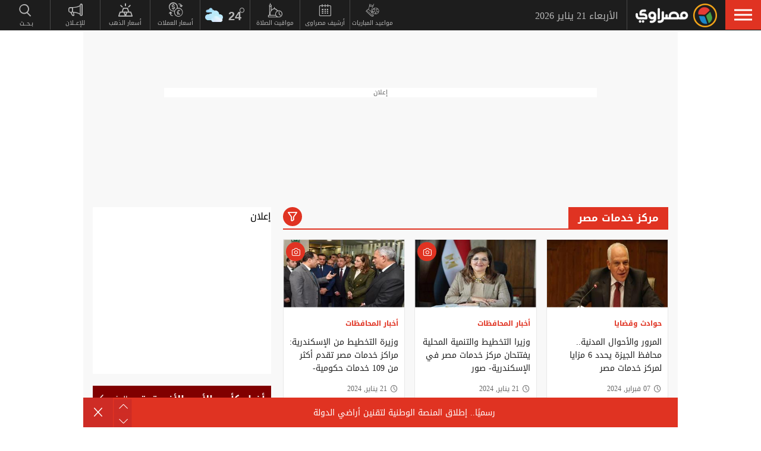

--- FILE ---
content_type: text/html; charset=utf-8
request_url: https://www.masrawy.com/news/tag/1255160/%D9%85%D8%B1%D9%83%D8%B2-%D8%AE%D8%AF%D9%85%D8%A7%D8%AA-%D9%85%D8%B5%D8%B1
body_size: 23198
content:
<!DOCTYPE html>
<html lang="ar">
<head>


    <link rel="preload" href="/Content/common.min.css?ver=0.32" as="style" onload="this.onload=null;this.rel='stylesheet'">
    <noscript><link rel="stylesheet" href="/Content/common.min.css?ver=0.32"></noscript>

    <!-- Required Inline style to be in layout -->
    <style>
        @font-face { font-family: 'DroidKufiLight'; src: url('https://www.masrawy.com/fonts/droidkufi-regular.woff2?ref=0.001') format('woff2'), url('https://www.masrawy.com/fonts/droidkufi-regular.woff') format('woff'); font-weight: 400; font-style: normal; font-display: swap; }
        @font-face { font-family: "MasrawyIcons"; src: url("https://www.masrawy.com/fonts/masrawyicons2022.woff2?ver=0.015") format("woff2"), url("https://www.masrawy.com/fonts/masrawyicons2022.woff?ver=0.015") format("woff"); font-weight: 400; font-style: normal; font-display: swap; }
        @font-face { font-family: 'DroidKufiBold'; src: url('https://www.masrawy.com/fonts/droidkufi-bold.woff2?ref=0.001') format('woff2'), url('https://www.masrawy.com/fonts/droidkufi-bold.woff') format('woff'); font-weight: 400; font-style: normal; font-display: swap; }
        @font-face { font-family: 'AllGenderBold'; src: url('https://www.masrawy.com/fonts/AllGendersBold.woff2') format('woff2'), url('https://www.masrawy.com/fonts/AllGendersBold.woff') format('woff'); font-weight: 400; font-style: normal; font-display: swap; }
        @font-face { font-family: 'AllGenderRegular'; src: url('https://www.masrawy.com/fonts/AllGendersRegular.woff2') format('woff2'), url('https://www.masrawy.com/fonts/AllGendersRegular.woff') format('woff'); font-weight: 400; font-style: normal; font-display: swap; }

        body{font-family: DroidKufiLight, tahoma}
        [class^="icon-"]:before, [class*=" icon-"]:before{font-family: "MasrawyIcons";font-style: normal;font-weight: normal;speak: none;display: inline-block;text-decoration: inherit;text-align: center;font-variant: normal;text-transform: none;}
    </style>

    <link rel="preload" href="https://www.masrawy.com/fonts/droidkufi-regular.woff2?ref=0.001" as="font" type="font/woff2" crossorigin />
    <link rel="preload" href="https://www.masrawy.com/fonts/masrawyicons2022.woff2?ver=0.015" as="font" type="font/woff2" crossorigin />
    <link rel="preload" href="https://www.masrawy.com/fonts/droidkufi-bold.woff2?ref=0.001" as="font" type="font/woff2" crossorigin />


    
    
    <link rel="stylesheet" type="text/css" href="/Content/Sponsor21.min.css" />
    

    
    


    <meta charset="utf-8" />
    <meta content="IE=edge,chrome=1" http-equiv="X-UA-Compatible" />
    <meta content="text/html; charset=UTF-8" http-equiv="content-type" />
    <!--Bing Webmasters tag-->
    <meta name="msvalidate.01" content="B1509F42E811BDB3A87138C8F71E1B4F" />
    <meta name="viewport" content="width=device-width, minimum-scale=1, initial-scale=1">
    <meta name="robots" content="max-snippet:-1, max-image-preview:large,max-video-preview:0" />

    <link href="https://www.masrawy.com/favicon.ico" rel="icon" type="image/ico" />
    <link href="https://www.masrawy.com/favicon.ico" rel="shortcut icon" type="image/x-icon" />
    <link href="https://www.masrawy.com/Images/Logo/192x192.png" rel="icon" sizes="192x192" />
    <link href="https://www.masrawy.com/Images/Logo/152x152.png" rel="apple-touch-icon-precomposed" sizes="152x152" />
    <link href="https://www.masrawy.com/Images/Logo/144x144.png" rel="apple-touch-icon-precomposed" sizes="144x144" />
    <link href="https://www.masrawy.com/Images/Logo/120x120.png" rel="apple-touch-icon-precomposed" sizes="120x120" />
    <link href="https://www.masrawy.com/Images/Logo/114x114.png" rel="apple-touch-icon-precomposed" sizes="114x114" />
    <link href="https://www.masrawy.com/Images/Logo/76x76.png" rel="apple-touch-icon-precomposed" sizes="76x76" />
    <link href="https://www.masrawy.com/Images/Logo/72x72.png" rel="apple-touch-icon-precomposed" sizes="72x72" />
    <link href="https://www.masrawy.com/Images/Logo/57x57.png" rel="apple-touch-icon-precomposed" sizes="57x57" />
    <meta name="apple-mobile-web-app-status-bar" content="#2F3BA2" />

    
        <title> مركز خدمات مصر | مصراوي </title>
    <meta property="og:locale" content="ar_AR" />
    <meta property="og:site_name" content="مصراوي.كوم" />
    <meta name="keywords" id="metaKeyword" content="مركز خدمات مصر" />
    <meta name="description" id="metaDesc" content="أحدث الموضوعات المتنوعة والمتجددة لكل ما تريد معرفته عن مركز خدمات مصر" />
    <link rel="canonical" id="canonicalUrl" href="https://www.masrawy.com/tag/1255160/%D9%85%D8%B1%D9%83%D8%B2-%D8%AE%D8%AF%D9%85%D8%A7%D8%AA-%D9%85%D8%B5%D8%B1" />
        <meta property="og:type" content="website" />
        <meta name="robots" content="index,follow" />
        <meta name="googlebot" content="index,follow" />
    <!-- favicons for mobile -->
    <meta name="mobile-web-app-capable" content="yes">
    <meta name="apple-mobile-web-app-capable" content="yes">
    <meta property="fb:app_id" content="5483364177" />
    <meta property="fb:pages" content="120674707992667" />
    <meta property="article:author" content="https://www.facebook.com/masrawy" />
    <meta property="article:publisher" content="https://www.facebook.com/masrawy" />
    <meta id="fbTitle" property="og:title" content="مركز خدمات مصر" />
    <meta id="fbUrl" property="og:url" content="https://www.masrawy.com/tag/1255160/%D9%85%D8%B1%D9%83%D8%B2-%D8%AE%D8%AF%D9%85%D8%A7%D8%AA-%D9%85%D8%B5%D8%B1" />
    <meta id="fbDescription" property="og:description" content="أحدث الموضوعات المتنوعة والمتجددة لكل ما تريد معرفته عن مركز خدمات مصر" />
    <meta id="fbImage" data-page-subject="true" property="og:image" content="https://www.masrawy.com/images/Masrawy_social-01.jpg" />
    <meta name='twitter:app:country' content='EG'>
    <meta name="twitter:card" content="summary_large_image" />
    <meta name="twitter:site" content="@Masrawy" />
    <meta name="twitter:creator" content="@Masrawy" />
    <meta name="twitter:title" content="مركز خدمات مصر" />
    <meta name="twitter:url" content="https://www.masrawy.com/tag/1255160/%D9%85%D8%B1%D9%83%D8%B2-%D8%AE%D8%AF%D9%85%D8%A7%D8%AA-%D9%85%D8%B5%D8%B1" />
    <meta name="twitter:description" id="TwitterDesc" content="أحدث الموضوعات المتنوعة والمتجددة لكل ما تريد معرفته عن مركز خدمات مصر" />
    <meta name="twitter:image" id="TwitterImg" content="https://www.masrawy.com/images/Masrawy_social-01.jpg" />
    <meta name="theme-color" content="#1d1d1d">




    
    <script type="text/javascript">
        var AppPath = 'https://www.masrawy.com';
    </script>

    <!-- Dfp Header Tags -->

<!--Start: Defining Ads Slots--->
    <script data-cfasync="false">
        window.googletag = window.googletag || { cmd: [] };
    </script>
    <script async src="https://securepubads.g.doubleclick.net/tag/js/gpt.js"></script>
        <script data-cfasync="false">
            fetchMarginPercent = 50;
            renderMarginPercent = 25;
            mobileScaling = 1.0;
        </script>
        <script data-cfasync="false">
            googletag.cmd.push(function () {
                googletag.pubads().enableLazyLoad({
                    fetchMarginPercent: fetchMarginPercent,
                    renderMarginPercent: renderMarginPercent,
                    mobileScaling: mobileScaling
                });
                googletag.pubads().enableSingleRequest();
                googletag.pubads().collapseEmptyDivs();
                googletag.pubads().setTargeting('Masrawy', ["News-Rest"]);
            });
            googletag.cmd.push(function () {
                googletag.enableServices();
            });
        </script>


<!--End: Defining Ads Slots--->

    <!-- Header section -->
    

    <link rel="manifest" href="/manifest.json" />
    <meta name="theme-color" content="#2F3BA2" />

    <input type="hidden" id="hdAppPathId" value="https://www.masrawy.com" />
    <input type="hidden" id="hdIsMobile" value="false" />
</head>

<body lang="ar">

    <script>
        document.body.style.pointerEvents = 'none';
    </script>
    <!--Google Analytics-->
    <div id="check-elem-789" style="width: 1px; height: 1px; visibility: hidden; pointer-events: none;"></div>
<script data-cfasync="false">
    var e = document.createElement('div');
    e.id = 'XDIkFMoQpJlY';
    e.classList.add('ad-zone', 'ad-space', 'ad-unit', 'textads', 'banner-ads');
    e.style.visibility = 'hidden';
    e.style.opacity = '0';
    e.style.pointerEvents = 'none';
    e.style.height = '0.5px';
    document.body.appendChild(e);
    var canRunAds = true;
    window.canRunAds = true;



</script>





<!--Google tag(gtag.js)-->
<script async type="text/javascript" src="https://www.googletagmanager.com/gtag/js?id=G-GSTC3QB3X6"></script>
<script data-cfasync="false">
    var GA4TrackingId = "G-GSTC3QB3X6";
    window.dataLayer = window.dataLayer || [];
    function gtag() { dataLayer.push(arguments); }
    gtag('js', new Date());

    //gtag('config', GA4TrackingId, {
    //    send_page_view: false
    //});

    // Main GA (whole website)
    gtag('config', GA4TrackingId, { send_page_view: false });

    // Firebase GA (analytics attached to Firebase project)
    //gtag('config', 'G-RM6WSQN51X', { send_page_view: false });

</script>


<script data-cfasync="false">

    let isInit = true;
    let pagePath = "";
    let AdBlocker = '';

    function checkRealAdLoad() {
        // Select any element whose ID starts with "google_ads_iframe"
        // The CSS selector `[id^="google_ads_iframe"]` handles this.
        const adIframes = document.querySelectorAll('[id^="google_ads_iframe"]');

        // If the ad blocker has purged the elements entirely:
        if (adIframes.length === 0) {
            console.log("Ad Check: No Google Ad iframes found.");
            return true; // Ad Blocker is active
        }

        // Check if any of the found iframes are actually loaded/visible
        for (const iframe of adIframes) {
            // Check for dimensions greater than zero, indicating a visible ad slot
            const width = iframe.offsetWidth;
            const height = iframe.offsetHeight;

            // If we find at least ONE visible, sized iframe, ads are likely working.
            if (width > 0 && height > 0) {
                console.log(`Ad Check: Found visible iframe (W:${width}, H:${height}).`);
                return false; // Ad Blocker is NOT active
            }
        }

        // If we found iframes but none of them were sized/visible,
        // the blocker may have collapsed them.
        console.log("Ad Check: Iframes present but all collapsed or hidden.");
        return true; // Ad Blocker is active
    }

    function checkAdBlockerDom() {
        // Use the new generic ID
        const testElement = document.getElementById('check-elem-789');

        if (!testElement) {
            console.error("Ad Blocker Check: New detection element not found (ID: check-elem-789). Assuming inactive.");
            return false;
        }

        // Get the final, computed styles (which includes blocker modifications)
        const computedStyle = window.getComputedStyle(testElement);

        // Check for common ad blocker forced styles (display: none, zero size)
        const isHidden = computedStyle.display === 'none' || computedStyle.visibility === 'hidden';
        const isZeroSize = parseInt(computedStyle.width, 10) === 0 || parseInt(computedStyle.height, 10) === 0;

        // If it's hidden or zero-sized, the blocker has likely modified it.
        return isHidden || isZeroSize;
    }

    function getAdBlocker() {
        let adTestDiv = document.querySelector("#XDIkFMoQpJlY");
        if (adTestDiv == null) {
            console.log('Blocking Ads: didnt find container');
        } else {
            console.log('Blocking Ads: container exists');
            let adTestDiv_height = adTestDiv.offsetHeight;
            if (adTestDiv_height) {
                AdBlocker = "";
                console.log('Blocking Ads: ads allowed');
                canRunAds = true;
            } else {
                console.log('Blocking Ads: yes');
                canRunAds = false;
                console.log('canRunAds: ' + canRunAds);
                AdBlocker = '#AdBlocking';

            }

            if (checkAdBlockerDom() && canRunAds == true) {
                canRunAds = true;
            } else {
                canRunAds = false;
            }

            if (checkRealAdLoad() && canRunAds == true) {
                canRunAds = true;
            } else {
                canRunAds = false;
            }

            if (isInit) {
                initializePageTracking();
                isInit = false;
            }
        }

    }
    getAdBlocker();
    //Check if there is ad blocker activated
    //setTimeout(() => {

    //},1000)
    function initializePageTracking() {
                    
                    // 11 is Series Template ID
                    if ('' == '11' && window.location.href.toLowerCase().indexOf('?page') == -1) {
                        pagePath = location.pathname + location.search + '?page=1' + location.hash + AdBlocker;

                    } else {
                        pagePath = location.pathname + location.search + location.hash + AdBlocker;
                    }

                    


        
        pagePath = decodeURIComponent(pagePath);
        gtag('event', 'page_view', {
            page_location: pagePath,
            page_path: pagePath,
            send_to: GA4TrackingId
        });
    }



    function TrackEvent(category, action, label) {
        TrackEventGA4(category, action, label, true);
    }
    function TrackEventGA4(category, action, label, noninteraction = true) {
        if (canRunAds == false) {
           // category = category + "_addblocker"
        }
        console.log('TrackGA4-> category: ' + category + ' & action: ' + action + ' & label: ' + label);
        gtag('event', category, {
            'event_category': action,
            'event_label': label,
            'non_interaction': noninteraction,
            send_to: GA4TrackingId,
            addBlocker: canRunAds == false ? 'yes' : 'no'
        });
    }

</script>

<script type="text/javascript" data-cfasync="false">
    (function (c, l, a, r, i, t, y) {
        c[a] = c[a] || function () { (c[a].q = c[a].q || []).push(arguments) };
        t = l.createElement(r); t.async = 1; t.src = "https://www.clarity.ms/tag/" + i;
        y = l.getElementsByTagName(r)[0]; y.parentNode.insertBefore(t, y);
    })(window, document, "clarity", "script", "swr82h8oqm");
</script>


<script>
    if ("serviceWorker" in navigator) {
        navigator.serviceWorker.getRegistrations().then(registrations => {
            registrations.forEach(reg => {
                if (reg.active && reg.active.scriptURL.includes("firebase-messaging-sw.js")) {
                    console.log("Removing old Firebase service worker...");
                    reg.unregister().then(() => {
                        caches.keys().then(names => {
                            for (let name of names) caches.delete(name); // Remove cached files
                        });
                    });
                }
            });
        });
    }
</script>

    <!-- Google Tag Manager (noscript) -->
    <!--Masrawy monitor hidden field :Required by admins momen:2013-11-3-->
    <input type="hidden" value="masrawy_gemini.media" />

    <!---------- Header ---------->
    <header>
        

<a id="cd-menu-trigger" href="#" role="button" aria-label="menu">
    <span class="cd-menu-icon"></span>
    
</a>
<nav id="cd-top-nav" style="display:none">
    
    <div class="rightDiv">
        <a title="الرئيسية" href="https://www.masrawy.com#Nav-logo" class="masLogo"></a>
        
        <date>
            الأربعاء 21 يناير 2026
        </date>
    </div>
    

    
    <ul>

        <!-- Education -->
        

        <!-- Shift -->
        

        

        <!-- Live -->
        

        <!-- Masrawy TV -->
        

        <!-- News Pointer -->
        <!--<li class="hdrLnks">
            <a href="https://www.masrawy.com/topread#Nav-TopRead" onmouseenter="TackNavHover('topRead')" title="الأكثر قراءة الآن" class="firstLevel icon-newsPntr">الأكثر قراءة الآن</a>
            <div class="subMenu newsPntr">-->
        <!--start:load more-->
        <!--<div class="loader grey" style="display: block;">
            <img style="width:60px;height:auto;" alt="Masrawy Logo loader" src="https://www.masrawy.com/Images/bugLoaderGrey.gif?ver=2" loading="lazy" />
        </div>-->
        <!--end:load more-->
        <!--</div>
        </li>-->
        <!-- Archive -->
        <li class="hdrLnks">
            <a href="https://www.masrawy.com/sports/matches#Nav-matchcenter " onmouseenter="TackNavHover('prayertimes')" title="مواعيد المباريات" class="FirstLevel icon-matchCenter">
             
                مواعيد المباريات
            </a>
        </li>

        <li class="hdrLnks">
            <a href="https://www.masrawy.com/today#Nav-Today" onmouseenter="TackNavHover('archive'), archiveHover()" title="أرشيف مصراوى" class="FirstLevel icon-archive">أرشيف مصراوى</a>
            <div class="subMenu archive">
                
<div class="ui-datepicker" id="txtDatepickerHeader">
</div>





<script>
    function callJqueryUI() {
        var bodyID = document.getElementsByTagName("body")[0];
        var JqueryUIScript = document.createElement('script');
        JqueryUIScript.type = 'text/javascript';
        JqueryUIScript.src = 'https://www.masrawy.com/Scripts/jquery-ui-1.13.2.min.js?ver=0.1';
        bodyID.appendChild(JqueryUIScript);
    }
</script>


<script>
    var bodyID = document.getElementsByTagName("body")[0];
    bodyID.addEventListener("load", function (event) {
        if (event.target.nodeName === "SCRIPT" && event.target.getAttribute("src").indexOf("jquery-ui") > -1) {
            var txId = '#txtDatepickerHeader';
                var defaultDate = '2026-01-21'
                if (window.location.href.toLowerCase().indexOf('today') > -1 && txId.toLowerCase().indexOf('header') == -1) {
                    defaultDate = Listing.archivedDate;
                }
                if (defaultDate == '') {
                    defaultDate = ''
                }
                $(txId).datepicker({
                    maxDate: '+d',
                    buttonImageOnly: true,
                    showOn: 'both',
                    closeText: 'X',
                    dateFormat: 'yy-mm-dd',
                    monthNames: ['يناير', 'فبراير', 'مارس', 'إبريل', 'مايو', 'يونيو', 'يوليو', 'أغسطس', 'سبتمبر', 'أكتوبر', 'نوفمبر', 'ديسمبر'],
                    dayNames: ['الأحد', 'الإثنين', 'الثلاثاء', 'الأربعاء', 'الخميس', 'الجمعة', 'السبت'],
                    dayNamesMin: ['Sun', 'Mon', 'Tue', 'Wed', 'Thu', 'Fri', 'Sat'],
                    nextText: '',
                    prevText: '',
                    gotoCurrent: 'true',
                    defaultDate: defaultDate,
                    beforeShow: function (textbox, instance) {
                        $('.cd-main-content').append($('#ui-datepicker-div'));
                        $('#ui-datepicker-div').hide();
                    },
                    onSelect: function (dateText, inst) {
                        var curView = window.location.href.toLocaleLowerCase();
                        if (curView.indexOf('today') > -1) {
                            Listing.curPageIndex = 0;
                            Listing.BindingType = 'new';
                            Listing.archivedDate = dateText;
                            Listing.GetMoreListing();
                        } else if (curView.indexOf('matches') != -1) {

                            $(MatchList.spDate).text(dateText);

                            MatchList.isLive = 0;
                            MatchList.date = dateText;
                            MatchList.tourId = 0
                            MatchList.GetTourList();
                            MatchList.GetMatchList();
                        } else {
                            window.location.href = 'https://www.masrawy.com/Today?date=' + dateText + '#Nav-Today';
                        }
                        $(txId).parent('a').removeClass('show');
                    }
                });

        }
    }, true);
</script>





            </div>
        </li>
        <!-- Prayer Times -->
        <li class="hdrLnks">
            <a href="/islameyat/prayer-times#Nav-PrayerTimes" onmouseenter="TackNavHover('prayertimes')" title="مواقيت الصلاة" class="FirstLevel icon-prayerTms">
                
                مواقيت الصلاة
            </a>
            <div class="subMenu prayerTms">
                <!--start:load more-->
                <div class="loader grey" style="display: block;">
                    <img style="width:60px;height:auto;" width="60" height="60" alt="Masrawy Logo loader" src="https://www.masrawy.com/Images/bugLoaderGrey.gif?ver=2" loading="lazy" />
                </div>
                <!--end:load more-->
            </div>
        </li>
        <!-- Weather -->
        <li class="hdrLnks">

<a href="https://www.masrawy.com/weather#nav-weather" onmouseenter="TackNavHover('weather')" class="FirstLevel weather sunnyCloud">
    <!-- change sunny class name-->

    <div class="weatherIconHeader clouds"></div>
    <span class="icon-temp">24</span>
</a>
<div class="subMenu weather">

    <section class="wtrCnts">
        <p class="location">
            <span class="city">القاهرة -</span>
            <span class="country">مصر</span>
        </p>
        <div class="weatherDtls">
            <div class="weatherIcon clouds">
            </div>
            <div class="highTemp icon-high">24</div>
            <div class="lowTemp icon-low">12</div>
        </div>
        <div class="windHum">
            <div class="hum icon-hum">الرطوبة: <span>22%</span></div>
            <div class="wind icon-wind">الرياح: <span>شمال شرق </span></div>
        </div>
    </section>
    <a href="https://www.masrawy.com/Weather#Nav-Weather" class="more icon-more">المزيد</a>
</div>

<script>
    document.addEventListener("DOMContentLoaded", function () {
        const weatherHeaderElement = document.querySelector(".weatherIconHeader");
        const weatherElement = document.querySelector(".weatherIcon");

        // Check if the element is visible or about to enter the viewport
        const observer = new IntersectionObserver((entries) => {
            entries.forEach((entry) => {
                if (entry.isIntersecting) {
                    // Add the background image
                    weatherHeaderElement.classList.add("lazyLoaded");
                    weatherElement.classList.add("lazyLoaded");
                    observer.disconnect(); // Stop observing once the image is loaded
                }
            });
        });

        observer.observe(weatherHeaderElement);
        observer.observe(weatherElement);
    });
</script>
        </li>
        <!-- Currency -->
        <li class="hdrLnks">
            <a href="https://www.masrawy.com/currency#Nav-Currency" onmouseenter="TackNavHover('currency')" class="FirstLevel icon-currency">أسعار العملات</a>
            <div class="subMenu currency">


<section class="currCnts">
    <p>سعر صرف الدولار مقابل الجنيه المصري </p>
    <p>
        الأربعاء
        21 يناير 2026
    </p>
    <div class="number">
47.45        <span>جنيه</span>
    </div>
</section>
<a href="https://www.masrawy.com/currency#Nav-Currency" class="more icon-more">المزيد</a>

            </div>
        </li>
        <!-- Gold -->
        <li class="hdrLnks">
            <a href="https://www.masrawy.com/gold#Nav-Gold" onmouseenter="TackNavHover('gold')" title="أسعار الذهب" class="FirstLevel icon-gold">أسعار الذهب</a>
            <div class="subMenu gold">

<section class="goldCnts">
    <p>سعر جرام الذهب<br />عيار 21</p>
    <p>
        الأربعاء
        21 يناير 2026
    </p>
    <div class="number">6510<span>جنيه</span></div>
</section>
<a href="https://www.masrawy.com/Gold#Nav-Gold" class="more icon-more">المزيد</a>

            </div>
        </li>
        <!-- VAS -->
        

        <!-- Thanawya Amma -->
        
        <!-- Masrawy Market -->
        

        <!-- Elgouna -->
        

        <!-- Ads -->



        <li class="hdrLnks">
            <a href="https://gemini.media/contact/#MasrawyH" target="_blank" title="للإعــلان" class="FirstLevel icon-ads">للإعــلان</a>
        </li>

        <!-- Search -->
        
        
        
        
    </ul>
</nav>




    </header>
    <!---------- End of Header ---------->
    <!---------- Search ---------->
    <div class="morphSearchDiv" style="display:none">
        
<div id="morphsearch" class="morphsearch">
    <!-- Search Input -->
    <form class="morphsearch-form icon-search">
    <input type="search" id="txtHeaderSearch" class="morphsearch-input" placeholder="بـحــث" width="60" height="50" />
    <button type="submit" name="submit" id="btnHeaderSearch" aria-label="submit" class="morphsearch-submit icon-search"></button>
</form>
<script>
    (function () {
        General.SearchDefaultCategoryId= 0;
    });
</script>

        <div class="morphsearch-content">
            <p>أكثر الكلمات انتشاراً</p>
            <div class="keywordsDiv">
                    <a class="item" href="/tag/83967/%D9%85%D8%B9%D8%B1%D8%B6-%D8%A7%D9%84%D9%82%D8%A7%D9%87%D8%B1%D8%A9-%D8%A7%D9%84%D8%AF%D9%88%D9%84%D9%8A-%D9%84%D9%84%D9%83%D8%AA%D8%A7%D8%A8#searchDiv" target="_self">
                        معرض القاهرة الدولي للكتاب
                    </a>
                    <a class="item" href="/tag/1664592/%D9%85%D8%B3%D9%84%D8%B3%D9%84%D8%A7%D8%AA-%D8%B1%D9%85%D8%B6%D8%A7%D9%86-2026#searchDiv" target="_self">
                        مسلسلات رمضان 2026
                    </a>
                    <a class="item" href="/tag/53337/%D8%B1%D8%A6%D9%8A%D8%B3-%D9%81%D9%86%D8%B2%D9%88%D9%8A%D9%84%D8%A7#searchDiv" target="_self">
                        رئيس فنزويلا
                    </a>
                    <a class="item" href="/tag/28062/%D8%A7%D9%84%D8%B7%D9%82%D8%B3#searchDiv" target="_self">
                        الطقس
                    </a>
                    <a class="item" href="/tag/1202171/%D8%AF%D9%88%D9%84%D8%A9-%D8%A7%D9%84%D8%AA%D9%84%D8%A7%D9%88%D8%A9#searchDiv" target="_self">
                        دولة التلاوة
                    </a>
                    <a class="item" href="/tag/49841/%D9%83%D8%A3%D8%B3-%D8%A7%D9%84%D8%A3%D9%85%D9%85-%D8%A7%D9%84%D8%A3%D9%81%D8%B1%D9%8A%D9%82%D9%8A%D8%A9#searchDiv" target="_self">
                        كأس الأمم الأفريقية
                    </a>
                    <a class="item" href="/tag/739179/%D8%AE%D9%81%D8%B6-%D8%A7%D9%84%D9%81%D8%A7%D8%A6%D8%AF%D8%A9#searchDiv" target="_self">
                        خفض الفائدة
                    </a>
                    <a class="item" href="/tag/866600/%D8%B5%D9%81%D9%82%D8%A9-%D8%BA%D8%B2%D8%A9#searchDiv" target="_self">
                        صفقة غزة
                    </a>
                    <a class="item" href="/tag/1581317/%D8%B1%D9%85%D8%B6%D8%A7%D9%86-2026#searchDiv" target="_self">
                        رمضان 2026
                    </a>
                    <a class="item" href="/tag/1507312/%D8%AF%D8%B1%D8%A7%D9%85%D8%A7-%D8%B1%D9%85%D8%B6%D8%A7%D9%86-2026#searchDiv" target="_self">
                        دراما رمضان 2026
                    </a>
                
            </div>
        </div>
    <!-- /morphsearch-content -->
    <span class="morphsearch-close"></span>
</div>
<!-- /morphsearch -->



    </div>
    <!---------- End of Search ---------->
    <!---------- Content ---------->

    <main role="main" class="cd-main-content">
        <div class="container">

            <!-- Masrawy Content -->
            <div class="masrawyContainer" id="masrawyContainer">

                <div class="content-wrap" id="content-wrap">
                    <div class="content">
                        <!-- Stories -->
                        
                        



<style>
    .flickity-button {
        width: 48px;
        top: 50%;
        margin-top: -39px;
        outline: 0;
        position: absolute;
        color: #fff;
        opacity: 0.7;
        z-index: 99;
        background: transparent
    }

        .flickity-button svg {
            display: none
        }

        .flickity-button.previous {
            right: 0
        }

        .flickity-button.next {
            left: 0
        }

            .flickity-button.next:before {
                content: "q";
                font-size: 48px
            }

        .flickity-button.previous:before {
            content: "r";
            font-size: 48px
        }
</style>




<link rel="stylesheet" href="/Content/Listing.css?ver=2.1" />
<link rel="stylesheet" href="/Content/TagSearch.css" />

<div class="innerListing">

    <!-- Billboard -->
    

<!--Start: Defining Ads Slots--->


            <section class="billboardDiv">
                <div class="billboardCnts">
                    <p class="adTtl">
                        إعلان
                    </p>
                    <div id="" class="billboard bb1">
                        <div class="adAsync" style="min-height:90px;min-width:728px">
                            <div id="Leaderboard"> <script> googletag.cmd.push(function () { googletag.defineSlot('/96551095/V3_Masrawy/Desktop/Leaderboard', [[728, 90], [728, 250]], 'Leaderboard').addService(googletag.pubads()); googletag.display('Leaderboard'); }); </script> </div>	
                        </div>
                    </div>
                </div>

            </section>





<!--End: Defining Ads Slots--->



    <!-- Archive -->
    <section class="searchResult wzTag">
        <div class="ttl">
            
            <h1>مركز خدمات مصر</h1>


<div class="filterDiv">
    <!-- Filter Btn -->
    <a class="filterItem filterBtn">
        <img src="/Images/funnel.png" />
    </a>

</div>




<script type="text/javascript">
    document.addEventListener('DOMContentLoaded', function () {
        (function ($) {
            var sectionFilterHeight = $('.cd-tab-filter').height();




            //<!--Show and Hide Sections Filter -- >
            $(".filterBtn").click(function (el) {
                $(".cd-tab-filter-wrapper").toggleClass("show");

                if ($(".cd-tab-filter-wrapper").hasClass('show')) {
                    $(".cd-tab-filter-wrapper").css("max-height", sectionFilterHeight);
                }

                else {
                    $(".cd-tab-filter-wrapper").css("max-height", 0);
                }



                el.stopPropagation()
            });

            $(".cd-tab-filter-wrapper").click(function (el) {
                el.stopPropagation()
            });

            $(document).on("click", function (el) {
                if ($(el.target).is("body") === false) {
                    $(".cd-tab-filter-wrapper").removeClass("show");
                    $(".cd-tab-filter-wrapper").css("max-height", 0);
                }
            });

            /////////////////////////////

            //<!--Show and Hide Datepicker -- >
            $(".showCal").click(function (e) {
                $(".showCal").toggleClass("show");
                e.stopPropagation()
            });


            $(".ui-datepicker").click(function (e) {
                e.stopPropagation()
            });

            $(document).on("click", function (e) {
                if ($(e.target).is("body") === false) {
                    $(".showCal").removeClass("show");
                }
            });
        })(jQuery);
    });




</script>











        </div>
        <main class="filterMainContent">
            <!-- Filter -->
                <div class="cd-tab-filter-wrapper">
        <div class="cd-tab-filter">
            <ul class="cd-filters" id="ulFilter">
                <!-- selected option on mobile -->
                <li class="placeholder">
                    <a categoryId="-1" data-type="all">اختر القسم</a>
                </li>
                    <li class="filter 1">
                            <a categoryId="0" data-type="all">الكل</a>
                    </li>
                    <li class="filter news">
                            <a class="selected" categoryId="25" data-type="all">أخبار</a>
                    </li>
                    <li class="filter arts">
                            <a categoryId="210" data-type="all">فنون</a>
                    </li>
                    <li class="filter howa_w_hya">
                            <a categoryId="217" data-type="all">لايف ستايل</a>
                    </li>
                    <li class="filter sports">
                            <a categoryId="27" data-type="all">رياضة</a>
                    </li>
                    <li class="filter autos">
                            <a categoryId="373" data-type="all">سيارات</a>
                    </li>
                    <li class="filter islameyat">
                            <a categoryId="262" data-type="all">إسلاميات</a>
                    </li>
            </ul>
        </div>
    </div>
<script>
    document.addEventListener('DOMContentLoaded', function () {
        (function ($) {
            var selectedItem = $('.selected').text();
            if (selectedItem !== undefined && selectedItem !== "")
                $('.placeholder a').text(selectedItem);

            // Click event to toggle 'selected' class
            $('.filter a').on('click', function () {
                $('.filter a').removeClass('selected'); // Remove 'selected' from all
                $(this).addClass('selected'); // Add 'selected' to clicked item
                Listing.isArchived = false;

                // Update placeholder text
                $('.placeholder a').text($(this).text());
            });
        })(jQuery);
    });
</script>

            <!-- Inner Listing -->
            

<section class="cd-gallery" id="secListing">
        <ul class="ulListing">
            <!-- After 12 items put Ad-->
                <li class="mix news  205" postId="2535057">
                    <div class="item">
                            <a href="/news/news_cases/details/2024/2/7/2535057/%D8%A7%D9%84%D9%85%D8%B1%D9%88%D8%B1-%D9%88%D8%A7%D9%84%D8%A3%D8%AD%D9%88%D8%A7%D9%84-%D8%A7%D9%84%D9%85%D8%AF%D9%86%D9%8A%D8%A9-%D9%85%D8%AD%D8%A7%D9%81%D8%B8-%D8%A7%D9%84%D8%AC%D9%8A%D8%B2%D8%A9-%D9%8A%D8%AD%D8%AF%D8%AF-6-%D9%85%D8%B2%D8%A7%D9%8A%D8%A7-%D9%84%D9%85%D8%B1%D9%83%D8%B2-%D8%AE%D8%AF%D9%85%D8%A7%D8%AA-%D9%85%D8%B5%D8%B1#keyword" title="المرور والأحوال المدنية.. محافظ الجيزة يحدد 6 مزايا لمركز خدمات مصر" target="_self" class="imageCntnr">
                                
                                <span></span>
                                <img src="https://media.gemini.media/img/wide/2023/11/5/2023_11_5_18_45_28_353.png" alt="المرور والأحوال المدنية.. محافظ الجيزة يحدد 6 مزايا لمركز خدمات مصر" loading="lazy" />
                            </a>
                        <!-- Listing Discription -->
                        <div class="desc">
                            <a class="secName" title="حوادث وقضايا" href="/news/News_Cases/section/205/%D8%AD%D9%88%D8%A7%D8%AF%D8%AB-%D9%88%D9%82%D8%B6%D8%A7%D9%8A%D8%A7" target="_self">حوادث وقضايا</a>
                            <a href="/news/news_cases/details/2024/2/7/2535057/%D8%A7%D9%84%D9%85%D8%B1%D9%88%D8%B1-%D9%88%D8%A7%D9%84%D8%A3%D8%AD%D9%88%D8%A7%D9%84-%D8%A7%D9%84%D9%85%D8%AF%D9%86%D9%8A%D8%A9-%D9%85%D8%AD%D8%A7%D9%81%D8%B8-%D8%A7%D9%84%D8%AC%D9%8A%D8%B2%D8%A9-%D9%8A%D8%AD%D8%AF%D8%AF-6-%D9%85%D8%B2%D8%A7%D9%8A%D8%A7-%D9%84%D9%85%D8%B1%D9%83%D8%B2-%D8%AE%D8%AF%D9%85%D8%A7%D8%AA-%D9%85%D8%B5%D8%B1#keyword" title="المرور والأحوال المدنية.. محافظ الجيزة يحدد 6 مزايا لمركز خدمات مصر" target="_self">
                                <h2>المرور والأحوال المدنية.. محافظ الجيزة يحدد 6 مزايا لمركز خدمات مصر</h2>
                            </a>
                        </div>
                        
                    </div>

                    <div class="time icon-time">
07 فبراير, 2024                    </div>
                    <!-- Author Name -->
                    
                </li>
                <li class="mix news icon-image 204" postId="2527027">
                    <div class="item">
                            <a href="/news/news_regions/details/2024/1/21/2527027/%D9%88%D8%B2%D9%8A%D8%B1%D8%A7-%D8%A7%D9%84%D8%AA%D8%AE%D8%B7%D9%8A%D8%B7-%D9%88%D8%A7%D9%84%D8%AA%D9%86%D9%85%D9%8A%D8%A9-%D8%A7%D9%84%D9%85%D8%AD%D9%84%D9%8A%D8%A9-%D9%8A%D9%81%D8%AA%D8%AA%D8%AD%D8%A7%D9%86-%D9%85%D8%B1%D9%83%D8%B2-%D8%AE%D8%AF%D9%85%D8%A7%D8%AA-%D9%85%D8%B5%D8%B1-%D9%81%D9%8A-%D8%A7%D9%84%D8%A5%D8%B3%D9%83%D9%86%D8%AF%D8%B1%D9%8A%D8%A9-%D8%B5%D9%88%D8%B1#keyword" title="وزيرا التخطيط والتنمية المحلية يفتتحان مركز خدمات مصر في الإسكندرية- صور" target="_self" class="imageCntnr">
                                
                                <span></span>
                                <img src="https://media.gemini.media/img/wide/2023/12/2/2023_12_2_15_33_11_665.jpg" alt="وزيرا التخطيط والتنمية المحلية يفتتحان مركز خدمات مصر في الإسكندرية- صور" loading="lazy" />
                            </a>
                        <!-- Listing Discription -->
                        <div class="desc">
                            <a class="secName" title="أخبار المحافظات" href="/news/News_Regions/section/204/%D8%A3%D8%AE%D8%A8%D8%A7%D8%B1-%D8%A7%D9%84%D9%85%D8%AD%D8%A7%D9%81%D8%B8%D8%A7%D8%AA" target="_self">أخبار المحافظات</a>
                            <a href="/news/news_regions/details/2024/1/21/2527027/%D9%88%D8%B2%D9%8A%D8%B1%D8%A7-%D8%A7%D9%84%D8%AA%D8%AE%D8%B7%D9%8A%D8%B7-%D9%88%D8%A7%D9%84%D8%AA%D9%86%D9%85%D9%8A%D8%A9-%D8%A7%D9%84%D9%85%D8%AD%D9%84%D9%8A%D8%A9-%D9%8A%D9%81%D8%AA%D8%AA%D8%AD%D8%A7%D9%86-%D9%85%D8%B1%D9%83%D8%B2-%D8%AE%D8%AF%D9%85%D8%A7%D8%AA-%D9%85%D8%B5%D8%B1-%D9%81%D9%8A-%D8%A7%D9%84%D8%A5%D8%B3%D9%83%D9%86%D8%AF%D8%B1%D9%8A%D8%A9-%D8%B5%D9%88%D8%B1#keyword" title="وزيرا التخطيط والتنمية المحلية يفتتحان مركز خدمات مصر في الإسكندرية- صور" target="_self">
                                <h2>وزيرا التخطيط والتنمية المحلية يفتتحان مركز خدمات مصر في الإسكندرية- صور</h2>
                            </a>
                        </div>
                        
                    </div>

                    <div class="time icon-time">
21 يناير, 2024                    </div>
                    <!-- Author Name -->
                    
                </li>
                <li class="mix news icon-image 204" postId="2527018">
                    <div class="item">
                            <a href="/news/news_regions/details/2024/1/21/2527018/%D9%88%D8%B2%D9%8A%D8%B1%D8%A9-%D8%A7%D9%84%D8%AA%D8%AE%D8%B7%D9%8A%D8%B7-%D9%85%D9%86-%D8%A7%D9%84%D8%A5%D8%B3%D9%83%D9%86%D8%AF%D8%B1%D9%8A%D8%A9-%D9%85%D8%B1%D8%A7%D9%83%D8%B2-%D8%AE%D8%AF%D9%85%D8%A7%D8%AA-%D9%85%D8%B5%D8%B1-%D8%AA%D9%82%D8%AF%D9%85-%D8%A3%D9%83%D8%AB%D8%B1-%D9%85%D9%86-109-%D8%AE%D8%AF%D9%85%D8%A7%D8%AA-%D8%AD%D9%83%D9%88%D9%85%D9%8A%D8%A9-#keyword" title="وزيرة التخطيط من الإسكندرية: مراكز خدمات مصر تقدم أكثر من 109 خدمات حكومية-" target="_self" class="imageCntnr">
                                
                                <span></span>
                                <img src="https://media.gemini.media/img/wide/2024/1/21/2024_1_21_15_58_24_178.jpg" alt="وزيرة التخطيط من الإسكندرية: مراكز خدمات مصر تقدم أكثر من 109 خدمات حكومية- صور" loading="lazy" />
                            </a>
                        <!-- Listing Discription -->
                        <div class="desc">
                            <a class="secName" title="أخبار المحافظات" href="/news/News_Regions/section/204/%D8%A3%D8%AE%D8%A8%D8%A7%D8%B1-%D8%A7%D9%84%D9%85%D8%AD%D8%A7%D9%81%D8%B8%D8%A7%D8%AA" target="_self">أخبار المحافظات</a>
                            <a href="/news/news_regions/details/2024/1/21/2527018/%D9%88%D8%B2%D9%8A%D8%B1%D8%A9-%D8%A7%D9%84%D8%AA%D8%AE%D8%B7%D9%8A%D8%B7-%D9%85%D9%86-%D8%A7%D9%84%D8%A5%D8%B3%D9%83%D9%86%D8%AF%D8%B1%D9%8A%D8%A9-%D9%85%D8%B1%D8%A7%D9%83%D8%B2-%D8%AE%D8%AF%D9%85%D8%A7%D8%AA-%D9%85%D8%B5%D8%B1-%D8%AA%D9%82%D8%AF%D9%85-%D8%A3%D9%83%D8%AB%D8%B1-%D9%85%D9%86-109-%D8%AE%D8%AF%D9%85%D8%A7%D8%AA-%D8%AD%D9%83%D9%88%D9%85%D9%8A%D8%A9-#keyword" title="وزيرة التخطيط من الإسكندرية: مراكز خدمات مصر تقدم أكثر من 109 خدمات حكومية-" target="_self">
                                <h2>وزيرة التخطيط من الإسكندرية: مراكز خدمات مصر تقدم أكثر من 109 خدمات حكومية-</h2>
                            </a>
                        </div>
                        
                    </div>

                    <div class="time icon-time">
21 يناير, 2024                    </div>
                    <!-- Author Name -->
                    
                </li>
                <li class="mix news icon-image 204" postId="2527003">
                    <div class="item">
                            <a href="/news/news_regions/details/2024/1/21/2527003/%D9%88%D8%B2%D9%8A%D8%B1-%D8%A7%D9%84%D8%AA%D9%86%D9%85%D9%8A%D8%A9-%D8%A7%D9%84%D9%85%D8%AD%D9%84%D9%8A%D8%A9-%D8%A7%D9%84%D8%AD%D9%83%D9%88%D9%85%D8%A9-%D8%AA%D8%AA%D8%A8%D9%86%D9%89-%D8%AE%D8%B7%D8%A9-%D8%B7%D9%85%D9%88%D8%AD%D8%A9-%D9%84%D9%84%D8%A5%D8%B5%D9%84%D8%A7%D8%AD-%D8%A7%D9%84%D8%A5%D8%AF%D8%A7%D8%B1%D9%8A-%D8%B5%D9%88%D8%B1#keyword" title="وزير التنمية المحلية: الحكومة تتبنى خطة طموحة للإصلاح الإداري- صور" target="_self" class="imageCntnr">
                                
                                <span></span>
                                <img src="https://media.gemini.media/img/wide/2024/1/21/2024_1_21_15_41_44_739.jpg" alt="وزير التنمية المحلية: الحكومة تتبنى خطة طموحة للإصلاح الإداري- صور" loading="lazy" />
                            </a>
                        <!-- Listing Discription -->
                        <div class="desc">
                            <a class="secName" title="أخبار المحافظات" href="/news/News_Regions/section/204/%D8%A3%D8%AE%D8%A8%D8%A7%D8%B1-%D8%A7%D9%84%D9%85%D8%AD%D8%A7%D9%81%D8%B8%D8%A7%D8%AA" target="_self">أخبار المحافظات</a>
                            <a href="/news/news_regions/details/2024/1/21/2527003/%D9%88%D8%B2%D9%8A%D8%B1-%D8%A7%D9%84%D8%AA%D9%86%D9%85%D9%8A%D8%A9-%D8%A7%D9%84%D9%85%D8%AD%D9%84%D9%8A%D8%A9-%D8%A7%D9%84%D8%AD%D9%83%D9%88%D9%85%D8%A9-%D8%AA%D8%AA%D8%A8%D9%86%D9%89-%D8%AE%D8%B7%D8%A9-%D8%B7%D9%85%D9%88%D8%AD%D8%A9-%D9%84%D9%84%D8%A5%D8%B5%D9%84%D8%A7%D8%AD-%D8%A7%D9%84%D8%A5%D8%AF%D8%A7%D8%B1%D9%8A-%D8%B5%D9%88%D8%B1#keyword" title="وزير التنمية المحلية: الحكومة تتبنى خطة طموحة للإصلاح الإداري- صور" target="_self">
                                <h2>وزير التنمية المحلية: الحكومة تتبنى خطة طموحة للإصلاح الإداري- صور</h2>
                            </a>
                        </div>
                        
                    </div>

                    <div class="time icon-time">
21 يناير, 2024                    </div>
                    <!-- Author Name -->
                    
                </li>
                <li class="mix news icon-image 35" postId="2526945">
                    <div class="item">
                            <a href="/news/news_egypt/details/2024/1/21/2526945/%D9%88%D8%B2%D9%8A%D8%B1%D8%A7-%D8%A7%D9%84%D8%AA%D8%AE%D8%B7%D9%8A%D8%B7-%D9%88%D8%A7%D9%84%D8%AA%D9%86%D9%85%D9%8A%D8%A9-%D8%A7%D9%84%D9%85%D8%AD%D9%84%D9%8A%D8%A9-%D9%88%D9%85%D8%AD%D8%A7%D9%81%D8%B8-%D8%A7%D9%84%D8%A5%D8%B3%D9%83%D9%86%D8%AF%D8%B1%D9%8A%D8%A9-%D9%8A%D9%81%D8%AA%D8%AA%D8%AD%D9%88%D9%86-%D9%85%D8%B1%D9%83%D8%B2-%D8%AE%D8%AF%D9%85%D8%A7%D8%AA-%D9%85%D8%B5%D8%B1#keyword" title="وزيرا التخطيط والتنمية المحلية ومحافظ الإسكندرية يفتتحون مركز خدمات مصر" target="_self" class="imageCntnr">
                                
                                <span></span>
                                <img src="https://media.gemini.media/img/wide/2024/1/21/2024_1_21_14_17_39_606.jpg" alt="وزيرا التخطيط والتنمية المحلية ومحافظ الإسكندرية يفتتحون مركز خدمات مصر" loading="lazy" />
                            </a>
                        <!-- Listing Discription -->
                        <div class="desc">
                            <a class="secName" title="أخبار مصر" href="/news/News_Egypt/section/35/%D8%A3%D8%AE%D8%A8%D8%A7%D8%B1-%D9%85%D8%B5%D8%B1" target="_self">أخبار مصر</a>
                            <a href="/news/news_egypt/details/2024/1/21/2526945/%D9%88%D8%B2%D9%8A%D8%B1%D8%A7-%D8%A7%D9%84%D8%AA%D8%AE%D8%B7%D9%8A%D8%B7-%D9%88%D8%A7%D9%84%D8%AA%D9%86%D9%85%D9%8A%D8%A9-%D8%A7%D9%84%D9%85%D8%AD%D9%84%D9%8A%D8%A9-%D9%88%D9%85%D8%AD%D8%A7%D9%81%D8%B8-%D8%A7%D9%84%D8%A5%D8%B3%D9%83%D9%86%D8%AF%D8%B1%D9%8A%D8%A9-%D9%8A%D9%81%D8%AA%D8%AA%D8%AD%D9%88%D9%86-%D9%85%D8%B1%D9%83%D8%B2-%D8%AE%D8%AF%D9%85%D8%A7%D8%AA-%D9%85%D8%B5%D8%B1#keyword" title="وزيرا التخطيط والتنمية المحلية ومحافظ الإسكندرية يفتتحون مركز خدمات مصر" target="_self">
                                <h2>وزيرا التخطيط والتنمية المحلية ومحافظ الإسكندرية يفتتحون مركز خدمات مصر</h2>
                            </a>
                        </div>
                        
                    </div>

                    <div class="time icon-time">
21 يناير, 2024                    </div>
                    <!-- Author Name -->
                    
                </li>
                <li class="mix news icon-image 35" postId="2420941">
                    <div class="item">
                            <a href="/news/news_egypt/details/2023/5/29/2420941/%D9%88%D8%B2%D9%8A%D8%B1-%D8%A7%D9%84%D8%AA%D9%86%D9%85%D9%8A%D8%A9-%D8%A7%D9%84%D9%85%D8%AD%D9%84%D9%8A%D8%A9-%D8%B9%D9%88%D8%AF%D8%A9-%D8%A7%D9%84%D8%AD%D9%8A%D8%A7%D8%A9-%D9%84%D8%B7%D8%A8%D9%8A%D8%B9%D8%AA%D9%87%D8%A7-%D9%81%D9%8A-%D9%85%D8%AF%D9%86-%D8%B4%D9%85%D8%A7%D9%84-%D8%B3%D9%8A%D9%86%D8%A7%D8%A1#keyword" title="وزير التنمية المحلية: عودة الحياة لطبيعتها في مدن شمال سيناء" target="_self" class="imageCntnr">
                                
                                <span></span>
                                <img src="https://media.gemini.media/img/wide/2023/5/29/2023_5_29_16_16_42_587.jpg" alt="وزير التنمية المحلية: عودة الحياة لطبيعتها في مدن شمال سيناء" loading="lazy" />
                            </a>
                        <!-- Listing Discription -->
                        <div class="desc">
                            <a class="secName" title="أخبار مصر" href="/news/News_Egypt/section/35/%D8%A3%D8%AE%D8%A8%D8%A7%D8%B1-%D9%85%D8%B5%D8%B1" target="_self">أخبار مصر</a>
                            <a href="/news/news_egypt/details/2023/5/29/2420941/%D9%88%D8%B2%D9%8A%D8%B1-%D8%A7%D9%84%D8%AA%D9%86%D9%85%D9%8A%D8%A9-%D8%A7%D9%84%D9%85%D8%AD%D9%84%D9%8A%D8%A9-%D8%B9%D9%88%D8%AF%D8%A9-%D8%A7%D9%84%D8%AD%D9%8A%D8%A7%D8%A9-%D9%84%D8%B7%D8%A8%D9%8A%D8%B9%D8%AA%D9%87%D8%A7-%D9%81%D9%8A-%D9%85%D8%AF%D9%86-%D8%B4%D9%85%D8%A7%D9%84-%D8%B3%D9%8A%D9%86%D8%A7%D8%A1#keyword" title="وزير التنمية المحلية: عودة الحياة لطبيعتها في مدن شمال سيناء" target="_self">
                                <h2>وزير التنمية المحلية: عودة الحياة لطبيعتها في مدن شمال سيناء</h2>
                            </a>
                        </div>
                        
                    </div>

                    <div class="time icon-time">
29 مايو, 2023                    </div>
                    <!-- Author Name -->
                    
                </li>
                <li class="mix news icon-image 204" postId="2364234">
                    <div class="item">
                            <a href="/news/news_regions/details/2023/2/1/2364234/%D8%A7%D9%84%D8%AA%D8%AC%D8%B1%D8%A8%D8%A9-%D8%A7%D9%84%D8%A5%D9%85%D8%A7%D8%B1%D8%A7%D8%AA%D9%8A%D8%A9-33-%D8%AE%D8%AF%D9%85%D8%A9-%D8%AD%D9%83%D9%88%D9%85%D9%8A%D8%A9-%D9%81%D9%8A-%D8%B4%D8%A8%D8%A7%D9%83-%D9%88%D8%A7%D8%AD%D8%AF-%D8%A8%D9%85%D8%B1%D9%83%D8%B2-%D8%AE%D8%AF%D9%85%D8%A7%D8%AA-%D9%85%D8%B5%D8%B1-%D8%A8%D8%A3%D8%B3%D9%88%D8%A7%D9%86-#keyword" title="التجربة الإماراتية.. 33 خدمة حكومية في شباك واحد بمركز خدمات مصر بأسوان-" target="_self" class="imageCntnr">
                                
                                <span></span>
                                <img src="https://media.gemini.media/img/wide/2023/2/1/2023_2_1_13_3_30_445.jpg" alt="التجربة الإماراتية.. 33 خدمة حكومية في شباك واحد بمركز خدمات مصر بأسوان- فيديو وصور" loading="lazy" />
                            </a>
                        <!-- Listing Discription -->
                        <div class="desc">
                            <a class="secName" title="أخبار المحافظات" href="/news/News_Regions/section/204/%D8%A3%D8%AE%D8%A8%D8%A7%D8%B1-%D8%A7%D9%84%D9%85%D8%AD%D8%A7%D9%81%D8%B8%D8%A7%D8%AA" target="_self">أخبار المحافظات</a>
                            <a href="/news/news_regions/details/2023/2/1/2364234/%D8%A7%D9%84%D8%AA%D8%AC%D8%B1%D8%A8%D8%A9-%D8%A7%D9%84%D8%A5%D9%85%D8%A7%D8%B1%D8%A7%D8%AA%D9%8A%D8%A9-33-%D8%AE%D8%AF%D9%85%D8%A9-%D8%AD%D9%83%D9%88%D9%85%D9%8A%D8%A9-%D9%81%D9%8A-%D8%B4%D8%A8%D8%A7%D9%83-%D9%88%D8%A7%D8%AD%D8%AF-%D8%A8%D9%85%D8%B1%D9%83%D8%B2-%D8%AE%D8%AF%D9%85%D8%A7%D8%AA-%D9%85%D8%B5%D8%B1-%D8%A8%D8%A3%D8%B3%D9%88%D8%A7%D9%86-#keyword" title="التجربة الإماراتية.. 33 خدمة حكومية في شباك واحد بمركز خدمات مصر بأسوان-" target="_self">
                                <h2>التجربة الإماراتية.. 33 خدمة حكومية في شباك واحد بمركز خدمات مصر بأسوان-</h2>
                            </a>
                        </div>
                        
                    </div>

                    <div class="time icon-time">
01 فبراير, 2023                    </div>
                    <!-- Author Name -->
                    
                </li>
                <li class="mix news icon-image 204" postId="2336667">
                    <div class="item">
                            <a href="/news/news_regions/details/2022/12/8/2336667/%D8%A8%D8%AD%D8%B6%D9%88%D8%B1-%D8%A5%D9%85%D8%A7%D8%B1%D8%A7%D8%AA%D9%8A-%D8%AD%D9%81%D9%84-%D8%B9%D8%B4%D8%A7%D8%A1-%D8%B1%D8%B3%D9%85%D9%8A-%D8%A8%D9%85%D9%86%D8%A7%D8%B3%D8%A8%D8%A9-%D8%A5%D8%B7%D9%84%D8%A7%D9%82-%D9%85%D8%B1%D9%83%D8%B2-%D8%AE%D8%AF%D9%85%D8%A7%D8%AA-%D9%85%D8%B5%D8%B1-%D9%81%D9%8A-%D8%A3%D8%B3%D9%88%D8%A7%D9%86#keyword" title="بحضور إماراتي.. حفل عشاء رسمي بمناسبة إطلاق مركز خدمات مصر في أسوان" target="_self" class="imageCntnr">
                                
                                <span></span>
                                <img src="https://media.gemini.media/img/wide/2022/12/8/2022_12_8_22_9_3_116.jpg" alt="بحضور إماراتي.. حفل عشاء رسمي بمناسبة إطلاق مركز خدمات مصر في أسوان" loading="lazy" />
                            </a>
                        <!-- Listing Discription -->
                        <div class="desc">
                            <a class="secName" title="أخبار المحافظات" href="/news/News_Regions/section/204/%D8%A3%D8%AE%D8%A8%D8%A7%D8%B1-%D8%A7%D9%84%D9%85%D8%AD%D8%A7%D9%81%D8%B8%D8%A7%D8%AA" target="_self">أخبار المحافظات</a>
                            <a href="/news/news_regions/details/2022/12/8/2336667/%D8%A8%D8%AD%D8%B6%D9%88%D8%B1-%D8%A5%D9%85%D8%A7%D8%B1%D8%A7%D8%AA%D9%8A-%D8%AD%D9%81%D9%84-%D8%B9%D8%B4%D8%A7%D8%A1-%D8%B1%D8%B3%D9%85%D9%8A-%D8%A8%D9%85%D9%86%D8%A7%D8%B3%D8%A8%D8%A9-%D8%A5%D8%B7%D9%84%D8%A7%D9%82-%D9%85%D8%B1%D9%83%D8%B2-%D8%AE%D8%AF%D9%85%D8%A7%D8%AA-%D9%85%D8%B5%D8%B1-%D9%81%D9%8A-%D8%A3%D8%B3%D9%88%D8%A7%D9%86#keyword" title="بحضور إماراتي.. حفل عشاء رسمي بمناسبة إطلاق مركز خدمات مصر في أسوان" target="_self">
                                <h2>بحضور إماراتي.. حفل عشاء رسمي بمناسبة إطلاق مركز خدمات مصر في أسوان</h2>
                            </a>
                        </div>
                        
                    </div>

                    <div class="time icon-time">
08 ديسمبر, 2022                    </div>
                    <!-- Author Name -->
                    
                </li>
                <li class="mix news icon-image 204" postId="2336396">
                    <div class="item">
                            <a href="/news/news_regions/details/2022/12/8/2336396/%D8%A7%D9%84%D8%A3%D9%88%D9%84-%D9%85%D9%86-%D9%86%D9%88%D8%B9%D9%87-%D9%88%D8%B2%D9%8A%D8%B1%D8%A9-%D8%A7%D9%84%D8%AA%D8%AE%D8%B7%D9%8A%D8%B7-%D8%AA%D9%81%D8%AA%D8%AA%D8%AD-%D9%85%D8%B1%D9%83%D8%B2-%D8%AE%D8%AF%D9%85%D8%A7%D8%AA-%D9%85%D8%B5%D8%B1-%D9%81%D9%8A-%D8%A3%D8%B3%D9%88%D8%A7%D9%86-%D9%81%D9%8A%D8%AF%D9%8A%D9%88-%D9%88%D8%B5%D9%88%D8%B1#keyword" title="الأول من نوعه.. وزيرة التخطيط تفتتح مركز &quot;خدمات مصر&quot; في أسوان- فيديو وصور" target="_self" class="imageCntnr">
                                
                                <span></span>
                                <img src="https://media.gemini.media/img/wide/2022/12/8/2022_12_8_13_21_28_875.jpg" alt="الأول من نوعه.. وزيرة التخطيط تفتتح مركز &quot;خدمات مصر&quot; في أسوان- فيديو وصور" loading="lazy" />
                            </a>
                        <!-- Listing Discription -->
                        <div class="desc">
                            <a class="secName" title="أخبار المحافظات" href="/news/News_Regions/section/204/%D8%A3%D8%AE%D8%A8%D8%A7%D8%B1-%D8%A7%D9%84%D9%85%D8%AD%D8%A7%D9%81%D8%B8%D8%A7%D8%AA" target="_self">أخبار المحافظات</a>
                            <a href="/news/news_regions/details/2022/12/8/2336396/%D8%A7%D9%84%D8%A3%D9%88%D9%84-%D9%85%D9%86-%D9%86%D9%88%D8%B9%D9%87-%D9%88%D8%B2%D9%8A%D8%B1%D8%A9-%D8%A7%D9%84%D8%AA%D8%AE%D8%B7%D9%8A%D8%B7-%D8%AA%D9%81%D8%AA%D8%AA%D8%AD-%D9%85%D8%B1%D9%83%D8%B2-%D8%AE%D8%AF%D9%85%D8%A7%D8%AA-%D9%85%D8%B5%D8%B1-%D9%81%D9%8A-%D8%A3%D8%B3%D9%88%D8%A7%D9%86-%D9%81%D9%8A%D8%AF%D9%8A%D9%88-%D9%88%D8%B5%D9%88%D8%B1#keyword" title="الأول من نوعه.. وزيرة التخطيط تفتتح مركز &quot;خدمات مصر&quot; في أسوان- فيديو وصور" target="_self">
                                <h2>الأول من نوعه.. وزيرة التخطيط تفتتح مركز &quot;خدمات مصر&quot; في أسوان- فيديو وصور</h2>
                            </a>
                        </div>
                        
                    </div>

                    <div class="time icon-time">
08 ديسمبر, 2022                    </div>
                    <!-- Author Name -->
                    
                </li>
                <li class="mix news icon-image 204" postId="2290392">
                    <div class="item">
                            <a href="/news/news_regions/details/2022/9/12/2290392/%D8%A8%D8%AF%D8%B9%D9%85-%D8%A5%D9%85%D8%A7%D8%B1%D8%A7%D8%AA%D9%8A-%D9%85%D8%AD%D8%A7%D9%81%D8%B8-%D8%A3%D8%B3%D9%88%D8%A7%D9%86-%D9%8A%D8%AA%D9%81%D9%82%D8%AF-%D8%A3%D9%88%D9%84-%D9%85%D8%B1%D9%83%D8%B2-%D8%AE%D8%AF%D9%85%D8%A7%D8%AA-%D9%85%D8%B5%D8%B1-%D8%B9%D9%84%D9%89-%D9%85%D8%B3%D8%AA%D9%88%D9%89-%D8%A7%D9%84%D8%AC%D9%85%D9%87%D9%88%D8%B1%D9%8A%D8%A9#keyword" title="بدعم إماراتي.. محافظ أسوان يتفقد أول مركز &quot;خدمات مصر&quot; على مستوى الجمهورية" target="_self" class="imageCntnr">
                                
                                <span></span>
                                <img src="https://media.gemini.media/img/wide/2022/9/12/2022_9_12_16_30_16_980.jpg" alt="بدعم إماراتي.. محافظ أسوان يتفقد أول مركز &quot;خدمات مصر&quot; على مستوى الجمهورية - صور" loading="lazy" />
                            </a>
                        <!-- Listing Discription -->
                        <div class="desc">
                            <a class="secName" title="أخبار المحافظات" href="/news/News_Regions/section/204/%D8%A3%D8%AE%D8%A8%D8%A7%D8%B1-%D8%A7%D9%84%D9%85%D8%AD%D8%A7%D9%81%D8%B8%D8%A7%D8%AA" target="_self">أخبار المحافظات</a>
                            <a href="/news/news_regions/details/2022/9/12/2290392/%D8%A8%D8%AF%D8%B9%D9%85-%D8%A5%D9%85%D8%A7%D8%B1%D8%A7%D8%AA%D9%8A-%D9%85%D8%AD%D8%A7%D9%81%D8%B8-%D8%A3%D8%B3%D9%88%D8%A7%D9%86-%D9%8A%D8%AA%D9%81%D9%82%D8%AF-%D8%A3%D9%88%D9%84-%D9%85%D8%B1%D9%83%D8%B2-%D8%AE%D8%AF%D9%85%D8%A7%D8%AA-%D9%85%D8%B5%D8%B1-%D8%B9%D9%84%D9%89-%D9%85%D8%B3%D8%AA%D9%88%D9%89-%D8%A7%D9%84%D8%AC%D9%85%D9%87%D9%88%D8%B1%D9%8A%D8%A9#keyword" title="بدعم إماراتي.. محافظ أسوان يتفقد أول مركز &quot;خدمات مصر&quot; على مستوى الجمهورية" target="_self">
                                <h2>بدعم إماراتي.. محافظ أسوان يتفقد أول مركز &quot;خدمات مصر&quot; على مستوى الجمهورية</h2>
                            </a>
                        </div>
                        
                    </div>

                    <div class="time icon-time">
12 سبتمبر, 2022                    </div>
                    <!-- Author Name -->
                    
                </li>
            <li class="gap first"></li>
            <li class="gap"></li>
            <li class="gap"></li>
        </ul>
            <button class="moreButton" onclick="Listing.ScrollFn()">المزيد</button>
        <!--start:load more-->
        <div class="loader" id="divLoadMore" style="display:none;">
            <img style="width:60px;height:auto" alt="Masrawy Logo loader" src="https://www.masrawy.com/Images/bugLoader.gif?ver=2" loading="lazy" />
        </div>
        <!--end:load more-->
</section>

<div class="artclEnd"></div>

        </main>
    </section>


        <div class="dtlsSc">


            <!-- end: Article -->

            <div class="leftDtlsSc">
                <!-- Showcase -->
                

<!--Start: Defining Ads Slots--->


            <section class="showcaseDiv" id="firstSC">
                <p class="adTtl">
                    إعلان
                </p>
                <div id="ShowCaseWeb" class="showcase sc1">
                    <div class="adAsync">
                        <div id="MediumRectangle"> <script> googletag.cmd.push(function () { googletag.defineSlot('/96551095/V3_Masrawy/Desktop/MediumRectangle', [300, 250], 'MediumRectangle').addService(googletag.pubads()); googletag.display('MediumRectangle'); }); </script> </div>
                    </div>
                </div>

            </section>





<!--End: Defining Ads Slots--->


                <div class="afcon">

<link href="/Content/CustomListWidget.css?ver=0.003" rel="stylesheet" />

    <section class=" shiftPattern">
        <div class="ttl shiftHeader">
           
                <p>
                    <a class="title" href="https://www.masrawy.com/tag/49841/%D9%83%D8%A3%D8%B3-%D8%A7%D9%84%D8%A3%D9%85%D9%85-%D8%A7%D9%84%D8%A3%D9%81%D8%B1%D9%8A%D9%82%D9%8A%D8%A9#details-afcon-clip">أخبار كأس الأمم الأفريقية</a>
                </p>

                <a href="https://www.masrawy.com/tag/49841/%D9%83%D8%A3%D8%B3-%D8%A7%D9%84%D8%A3%D9%85%D9%85-%D8%A7%D9%84%D8%A3%D9%81%D8%B1%D9%8A%D9%82%D9%8A%D8%A9#details-afcon-clip" class="more icon-more" target="_self" title="المزيد">المزيد</a>
          



        </div>

        <!--match-->


        

        <!--news list & teams-->
        <div class="shiftContainer">
    <div class="shiftContent">
        <ul class="">
                <li class="">
                    <a href="/sports/sports-arab-international/details/2026/1/21/2929315/%D8%BA%D9%8A%D8%A7%D8%A8-%D8%B5%D9%84%D8%A7%D8%AD-%D8%A7%D9%84%D8%AA%D8%B4%D9%83%D9%8A%D9%84-%D8%A7%D9%84%D9%85%D8%AB%D8%A7%D9%84%D9%8A-%D9%84%D9%83%D8%A3%D8%B3-%D8%A7%D9%84%D8%A3%D9%85%D9%85-%D8%A7%D9%84%D8%A3%D9%81%D8%B1%D9%8A%D9%82%D9%8A%D8%A9-2025#details-afcon-clip">
                        <div class="imageCntnr">
                            <img src="https://media.gemini.media/img/wide/2026/1/19/2026_1_19_1_52_27_749.webp" alt="" loading="lazy" width="150" height="84" />
                        </div>

                        <div class="desc">
                            <p>غياب صلاح.. التشكيل المثالي لكأس الأمم الأفريقية 2025</p>
                        </div>
                    </a>
                </li>
                <li class="">
                    <a href="/sports/sports_news/details/2026/1/21/2929125/%D8%AA%D8%B9%D9%84%D9%8A%D9%82-%D9%85%D9%81%D8%A7%D8%AC%D8%A6-%D9%85%D9%86-%D8%B9%D9%85%D8%B1%D9%88-%D8%B2%D9%83%D9%8A-%D8%A8%D8%AE%D8%B5%D9%88%D8%B5-%D9%85%D8%AD%D9%85%D8%AF-%D8%B5%D9%84%D8%A7%D8%AD-%D9%81%D9%8A-%D9%83%D8%A3%D8%B3-%D8%A7%D9%84%D8%A3%D9%85%D9%85-%D8%A7%D9%84%D8%A3%D9%81%D8%B1%D9%8A%D9%82%D9%8A%D8%A9#details-afcon-clip">
                        <div class="imageCntnr">
                            <img src="https://media.gemini.media/img/wide/2026/1/21/2026_1_21_5_50_51_445.webp" alt="" loading="lazy" width="150" height="84" />
                        </div>

                        <div class="desc">
                            <p>تعليق مفاجئ من عمرو زكي بخصوص محمد صلاح في كأس الأمم الأفريقية</p>
                        </div>
                    </a>
                </li>
                <li class="">
                    <a href="/sports/sports-arab-international/details/2026/1/20/2929069/-%D8%B5%D9%81%D9%82%D8%A9-%D8%A7%D9%84%D8%A3%D9%87%D9%84%D9%8A-%D8%A7%D9%84%D9%85%D8%AD%D8%AA%D9%85%D9%84%D8%A9-%D8%AA%D8%B9%D9%84%D9%8A%D9%82-%D8%AD%D8%B2%D9%8A%D9%86-%D9%85%D9%86-%D9%8A%D9%88%D8%B3%D9%81-%D8%A8%D9%84%D8%B9%D9%85%D8%B1%D9%8A-%D8%A8%D8%B9%D8%AF-%D9%87%D8%B2%D9%8A%D9%85%D8%A9-%D8%A7%D9%84%D9%85%D8%BA%D8%B1%D8%A8-%D9%81%D9%8A#details-afcon-clip">
                        <div class="imageCntnr">
                            <img src="https://media.gemini.media/img/wide/2026/1/19/2026_1_19_17_0_15_473.webp" alt="" loading="lazy" width="150" height="84" />
                        </div>

                        <div class="desc">
                            <p>&quot;صفقة الأهلي المحتملة&quot;.. تعليق حزين من يوسف بلعمري بعد هزيمة المغرب في</p>
                        </div>
                    </a>
                </li>
                <li class="">
                    <a href="/sports/sports-arab-international/details/2026/1/20/2928972/%D8%B3%D8%A7%D8%AF%D9%8A%D9%88-%D9%85%D8%A7%D9%86%D9%8A-%D9%8A%D9%83%D8%B4%D9%81-%D9%83%D9%88%D8%A7%D9%84%D9%8A%D8%B3-%D9%85%D9%83%D8%A7%D9%84%D9%85%D8%AA%D9%87-%D9%85%D8%B9-%D8%B1%D9%88%D9%86%D8%A7%D9%84%D8%AF%D9%88-%D8%A8%D8%B9%D8%AF-%D8%A7%D9%84%D8%AA%D8%AA%D9%88%D9%8A%D8%AC-%D8%A8%D8%A3%D9%85%D9%85-%D8%A3%D9%81%D8%B1%D9%8A%D9%82%D9%8A%D8%A7#details-afcon-clip">
                        <div class="imageCntnr">
                            <img src="https://media.gemini.media/img/wide/2026/1/19/2026_1_19_3_14_26_567.webp" alt="" loading="lazy" width="150" height="84" />
                        </div>

                        <div class="desc">
                            <p>ساديو ماني يكشف كواليس مكالمته مع رونالدو بعد التتويج بأمم أفريقيا</p>
                        </div>
                    </a>
                </li>
                <li class="">
                    <a href="/sports/sports-arab-international/details/2026/1/20/2928947/%D8%A7%D9%86%D8%AA%D9%82%D8%A7%D8%AF%D8%A7%D8%AA-%D9%82%D9%88%D9%8A%D8%A9-%D9%85%D9%86-%D9%87%D9%8A%D8%B1%D9%81%D9%8A-%D8%B1%D9%8A%D9%86%D8%A7%D8%B1%D8%AF-%D9%84%D8%A5%D8%A8%D8%B1%D8%A7%D9%87%D9%8A%D9%85-%D8%AF%D9%8A%D8%A7%D8%B2-%D8%A8%D8%B9%D8%AF-%D8%A5%D9%87%D8%AF%D8%A7%D8%B1-%D8%B1%D9%83%D9%84%D8%A9-%D8%AC%D8%B2%D8%A7%D8%A1-%D8%A3%D9%85%D8%A7%D9%85-%D8%A7%D9%84%D8%B3%D9%86%D8%BA%D8%A7%D9%84#details-afcon-clip">
                        <div class="imageCntnr">
                            <img src="https://media.gemini.media/img/wide/2026/1/20/2026_1_20_19_49_1_103.webp" alt="" loading="lazy" width="150" height="84" />
                        </div>

                        <div class="desc">
                            <p>انتقادات قوية من هيرفي رينارد لإبراهيم دياز بعد إهدار ركلة جزاء أمام السنغال</p>
                        </div>
                    </a>
                </li>




        </ul>

    </div>

    <div class="shiftClipRotate">
        <!-- slider -->
        <p>أخبار منتخبات كأس الأمم الأفريقية</p>
        <ul>
            <li>
                <a href="https://www.masrawy.com/tag/19581/%D9%85%D9%86%D8%AA%D8%AE%D8%A8-%D9%85%D8%B5%D8%B1#hp-afcon-clip">
                    <div class="imgCntnr">
                        <img src="/Images/afcon25/teams/Egypt-1.jpg" alt="" width="76" height="50"/>
                    </div>
                    <p>مصر</p>
                </a>
            </li>
            <li>
                <a href="https://www.masrawy.com/tag/148109/%D9%85%D9%86%D8%AA%D8%AE%D8%A8-%D8%A7%D9%84%D9%85%D8%BA%D8%B1%D8%A8#hp-afcon-clip">
                    <div class="imgCntnr">
                        <img src="/Images/afcon25/teams/Morocco.jpg" alt="" width="76" height="50"/>
                    </div>
                    <p>المغرب</p>
                </a>
            </li>
            <li>
                <a href="https://www.masrawy.com/tag/34162/%D9%85%D9%86%D8%AA%D8%AE%D8%A8-%D8%AA%D9%88%D9%86%D8%B3#hp-afcon-clip">
                    <div class="imgCntnr">
                        <img src="/Images/afcon25/teams/Tunis.jpg" alt="" width="76" height="50"/>
                    </div>
                    <p>تونس</p>
                </a>
            </li>
            <li>
                <a href="https://www.masrawy.com/tag/97449/%D9%85%D9%86%D8%AA%D8%AE%D8%A8-%D8%A7%D9%84%D8%AC%D8%B2%D8%A7%D8%A6%D8%B1#hp-afcon-clip">
                    <div class="imgCntnr">
                        <img src="/Images/afcon25/teams/Algeria.jpg" alt="" width="76" height="50"/>
                    </div>
                    <p>الجزائر</p>
                </a>
            </li>


            <li>
                <a href="https://www.masrawy.com/tag/303945/%D9%85%D9%86%D8%AA%D8%AE%D8%A8-%D9%85%D8%A7%D9%84%D9%8A#hp-afcon-clip">
                    <div class="imgCntnr">
                        <img src="/Images/afcon25/teams/Mali.jpg" alt="" width="76" height="50"/>
                    </div>
                    <p>مالي</p>
                </a>
            </li>
            <li>
                <a href="https://www.masrawy.com/tag/155411/%D9%85%D9%86%D8%AA%D8%AE%D8%A8-%D8%A7%D9%84%D8%B3%D9%86%D8%BA%D8%A7%D9%84#hp-afcon-clip">
                    <div class="imgCntnr">
                        <img src="/Images/afcon25/teams/Senegal.jpg" alt="" width="76" height="50"/>
                    </div>
                    <p>السنغال</p>
                </a>
            </li>
            <li>
                <a href="https://www.masrawy.com/tag/595287/%D9%85%D9%86%D8%AA%D8%AE%D8%A8-%D8%AC%D9%86%D9%88%D8%A8-%D8%A3%D9%81%D8%B1%D9%8A%D9%82%D9%8A%D8%A7#hp-afcon-clip">
                    <div class="imgCntnr">
                        <img src="/Images/afcon25/teams/SouthAfrica.jpg" alt="" width="76" height="50"/>
                    </div>
                    <p>جنوب أفريقيا</p>
                </a>
            </li>
            <li>
                <a href="https://www.masrawy.com/tag/61735/%D9%85%D9%86%D8%AA%D8%AE%D8%A8-%D9%83%D9%88%D8%AA-%D8%AF%D9%8A%D9%81%D9%88%D8%A7%D8%B1#hp-afcon-clip">
                    <div class="imgCntnr">
                        <img src="/Images/afcon25/teams/CoteD'Ivoire.jpg" alt="" width="76" height="50"/>
                    </div>
                    <p>كوت ديفوار</p>
                </a>
            </li>


            <li>
                <a href="https://www.masrawy.com/tag/62195/%D9%85%D9%86%D8%AA%D8%AE%D8%A8-%D8%A7%D9%84%D9%83%D8%A7%D9%85%D9%8A%D8%B1%D9%88%D9%86#hp-afcon-clip">
                    <div class="imgCntnr">
                        <img src="/Images/afcon25/teams/Cameron.jpg" alt="" width="76" height="50"/>
                    </div>
                    <p>الكاميرون</p>
                </a>
            </li>
            <li>
                <a href="https://www.masrawy.com/tag/237371/%D9%85%D9%86%D8%AA%D8%AE%D8%A8-%D9%86%D9%8A%D8%AC%D9%8A%D8%B1%D9%8A%D8%A7#hp-afcon-clip">
                    <div class="imgCntnr">
                        <img src="/Images/afcon25/teams/Nigeria.jpg" alt="" width="76" height="50"/>
                    </div>
                    <p>نيجيريا</p>
                </a>
            </li>
            <li>
                <a href="https://www.masrawy.com/tag/365368/%D9%85%D9%86%D8%AA%D8%AE%D8%A8-%D8%A8%D9%88%D8%B1%D9%83%D9%8A%D9%86%D8%A7-%D9%81%D8%A7%D8%B3%D9%88#hp-afcon-clip">
                    <div class="imgCntnr">
                        <img src="/Images/afcon25/teams/BurkinaFaso.jpg" alt="" width="76" height="50"/>
                    </div>
                    <p>بوركينا فاسو</p>
                </a>
            </li>
            <li>
                <a href="https://www.masrawy.com/tag/262191/%D9%85%D9%86%D8%AA%D8%AE%D8%A8-%D8%A7%D9%84%D9%83%D9%88%D9%86%D8%BA%D9%88#hp-afcon-clip">
                    <div class="imgCntnr">
                        <img src="/Images/afcon25/teams/CongoDemocratic.jpg" alt="" width="76" height="50"/>
                    </div>
                    <p>الكونغو الديمقراطية</p>
                </a>
            </li>


        </ul>
    </div>
</div>



        <div class="logo">
            <!--sponsor logo with link-->
            

            <!--sponsor logo without link-->
            

            <img src="/Images/afcon25/afconmainLogo.webp" alt="" width="138" height="59" />

        </div>
    </section>

                </div>


                <!-- Akhbar Themak -->
                <div class="akhbarthemak"></div>


                <!-- Second Showcase -->
                

<!--Start: Defining Ads Slots--->


            <section class="showcaseDiv secondSC" id="secondSC">
                <p class="adTtl">
                    إعلان
                </p>
                <div id="ShowCase2Web" class="showcase sc2">
                    <div class="adAsync">
                        <div id="MediumRectangle2"> <script> googletag.cmd.push(function () { googletag.defineSlot('/96551095/V3_Masrawy/Desktop/MediumRectangle2', [300, 250], 'MediumRectangle2').addService(googletag.pubads()); googletag.display('MediumRectangle2'); }); </script> </div>	
                    </div>
                </div>

            </section>





<!--End: Defining Ads Slots--->



                <!-- Shift -->
                



                <!-- Elconsolto -->
                



                <!-- Waya -->
                
            </div>

            <!-- Fixed Speakol -->
            <div class="speakolLeft">
                


                <!-- News Pointer -->

            </div>
        </div>


</div>







                    </div>
                    
<footer>
    <!-- Newsletter -->
    <!-- Menu -->

    <div class="middle">
        <div class="cnts">
            <div class="topRight">
                <!-- Logo -->
                <a class="footerLogo" href="https://www.masrawy.com#Footer-Logo" aria-label="masrawylogo">
                    <img src="/Images/masrawyLogo.png?ref=0.2" loading="lazy" alt="masrawylogo" width="171" height="50" />
                </a>

                <div class="downlaodApp">
                    <a class="appDow" href="https://masrawy.com/general/downloadapp" target="_blank"  aria-label="android">
                        <img src="/Images/App/AndroidPlay.png" loading="lazy" alt="android" width="160" height="36" />
                    </a>

                    <a class="appDow" href="https://masrawy.com/general/downloadapp" target="_blank"  aria-label="ios">
                        <img src="/Images/App/AppStore.png" loading="lazy" alt="ios" width="160" height="36" />
                    </a>

                </div>

                <div class="social">
                    
<a href="https://www.facebook.com/masrawy" rel="nofollow" target="_blank" class="icon-fb" aria-label="facebook"></a>
<a href="https://x.com/masrawy" rel="nofollow" target="_blank" class="icon-tw" aria-label="twitter"></a>
<a href="https://www.instagram.com/masrawy/" rel="nofollow" target="_blank" class="icon-insta" aria-label="insta"></a>
<a href="https://www.youtube.com/channel/UCpfZqY4SGVhHxF8x4XMWNew" rel="nofollow" target="_blank" class="icon-yt" aria-label="youtube"></a>
<a href="https://whatsapp.com/channel/0029VZzt2zeJENxtNArv1E1h" target="_blank" rel="nofollow" class="icon-whatsapp" aria-label="whatsapp"></a>
<a href="https://www.tiktok.com/@masrawyofficial" target="_blank" rel="nofollow" class="icon-tiktok" aria-label="tiktok"></a>
<a href="https://open.spotify.com/show/3o25VqxLpFVilrJwd7D4Yt" target="_blank" rel="nofollow" class="icon-sptfy" aria-label="sptfy"></a>
<a href="https://www.masrawy.com/rss" target="_blank" rel="nofollow" class="icon-rss" aria-label="rss"></a>
<a href="https://news.google.com/publications/CAAqBwgKMOXshgsw3fyEAw" target="_blank" rel="nofollow" class="icon-googleNews" aria-label="googleNews"></a>


                </div>

            </div>
            <div class="midTop">



                <div class="mainMenu">
                    <div class="menuLinks">
                        <ul class="main">
    <li>
        <p>روابط سريعة</p>
        <ul>
            <li>
                <a href="https://www.masrawy.com/channel/news#footer-masrawy" title="أخبار">أخبار</a>
                <a href="https://www.masrawy.com/news/news_economy/section/206/#footer-masrawy" title="اقتصاد">اقتصاد</a>
                <a href="https://www.masrawy.com/channel/sports#footer-masrawy" title="رياضة">رياضة</a>
                <a href="https://www.masrawy.com/channel/Howa_w_Hya#footer-masrawy" title="لايف ستايل">لايف ستايل</a>

            </li>

            <li>
                <a href="https://www.masrawy.com/news/news-banking/section/847#footer-masrawy" title="فنون وثقافة">أخبار البنوك</a>
                <a href="https://www.masrawy.com/channel/arts#footer-masrawy" title="فنون وثقافة">فنون</a>
                <a href="https://www.masrawy.com/channel/autos#footer-masrawy" title="سيارات">سيارات</a>
                <a href="https://www.masrawy.com/channel/islameyat#footer-masrawy" title="إسلاميات">إسلاميات</a>

            </li>
        </ul>


    </li>

    <li>
        <p>عن مصراوي</p>
        <ul>
            <li style="width:122px">
                <a href="https://www.masrawy.com/about-us#footer-masrawy" title="من نحن">من نحن</a>
                <a href="https://www.masrawy.com/contactus#footer-masrawy" title="اتصل بنا">اتصل بنا</a>
                <a href="https://gemini.media/contact/#footer-masrawy" title="احجز اعلانك">احجز اعلانك</a>
                <a href="https://www.masrawy.com/policy#footer-masrawy" title="سياسة الخصوصية">سياسة الخصوصية</a>
            
            </li>
        </ul>
    </li>

    <li  class="websites">
        <p style="text-align:center;margin-bottom:40px">مواقعنا الأخرى</p>
        <a href="https://www.yallakora.com/home#footer-masrawy"  target="_blank" aria-label="yalakora" title="">
            <img src="/Images/App/Yallakora.svg" width="65" height="65"  alt=""/>
        </a>

         <a href="https://www.elconsolto.com#footer-masrawy"  target="_blank" aria-label="elconsolto" title="">
            <img src="/Images/App/Elconsolto.svg" width="65" height="65"  alt=""/>
        </a>

         <a href="https://www.shift-eg.com#footer-masrawy"  target="_blank" aria-label="shift" title="">
            <img src="/Images/App/Shift.svg" width="65" height="65"  alt=""/>
        </a>
    </li>
</ul>

                    </div>
                </div>



            </div>
            <!-- Social Media -->
            <div class="midBottom">


                <div class="copyright">
                    <p><span>©</span>جميع الحقوق محفوظة لدى شركة جيميناي ميديا</p>
                    <a href="http://Gemini.Media/#footer-masrawy" target="_blank" class="copyrightLogo">
                        <img src="/Images/geminiLogo.png" width="20" height="17" loading="lazy" alt="copyright" />
                    </a>
                </div>

                

            </div>
        </div>
    </div>
</footer>



                            <!---------- Breaking News ---------->

    <link rel="stylesheet" href="https://www.masrawy.com/Content/General/BreakingNewsSwiper.css?ver=0.5" />
    <div class="lstNwsNtfy">

        <div class="swiperTicker mySwiper">
            <div class="swiper-wrapper">
                    <div class="swiper-slide">
                        <a class="icon-notify" href="https://www.masrawy.com/news/education-schooleducation/details/2026/1/21/2929361/%D8%B1%D8%A7%D8%A8%D8%B7-%D9%86%D8%AA%D9%8A%D8%AC%D8%A9-%D8%A7%D9%84%D8%B5%D9%81-%D8%A7%D9%84%D8%B3%D8%A7%D8%AF%D8%B3-%D8%A7%D9%84%D8%A7%D8%A8%D8%AA%D8%AF%D8%A7%D8%A6%D9%8A-%D8%A8%D8%B1%D9%82%D9%85-%D8%A7%D9%84%D8%AC%D9%84%D9%88%D8%B3-2026-%D8%A7%D8%B3%D8%AA%D8%B9%D9%84%D9%85-%D8%A7%D9%84%D8%A7%D9%86#breaking#breaking">
رابط نتيجة الصف السادس الابتدائي برقم الجلوس 2026.. 
<span>استعلم الآن</span>
 </a>
                    </div>
                    <div class="swiper-slide">
                        <a class="icon-notify" href="https://www.masrawy.com/news/news_egypt/details/2026/1/21/2929347/%D8%B1%D8%B3%D9%85%D9%8A%D8%A7-%D8%A5%D8%B7%D9%84%D8%A7%D9%82-%D8%A7%D9%84%D9%85%D9%86%D8%B5%D8%A9-%D8%A7%D9%84%D9%88%D8%B7%D9%86%D9%8A%D8%A9-%D9%84%D8%AA%D9%82%D9%86%D9%8A%D9%86-%D8%A3%D8%B1%D8%A7%D8%B6%D9%8A-%D8%A7%D9%84%D8%AF%D9%88%D9%84%D8%A9-#breaking#breaking">
رسميًا.. 
<span>إطلاق المنصة الوطنية لتقنين أراضي الدولة</span>
 </a>
                    </div>
                    <div class="swiper-slide">
                        <a class="icon-notify" href="https://www.masrawy.com/news/news_egypt/details/2026/1/21/2929342/%D9%81%D9%8A%D8%AF%D9%8A%D9%88-%D9%85%D8%AC%D8%AF%D9%8A-%D8%A7%D9%84%D8%AC%D9%84%D8%A7%D8%AF-%D9%84%D8%A7-%D9%8A%D9%85%D9%83%D9%86-%D8%A5%D8%B5%D9%84%D8%A7%D8%AD-%D8%A7%D9%84%D8%A5%D8%B9%D9%84%D8%A7%D9%85-%D8%A8%D9%85%D9%86-%D8%A3%D8%B3%D8%A7%D8%A1%D9%88%D8%A7-%D8%A5%D9%84%D9%8A%D9%87#breaking#breaking">
فيديو - مجدي الجلاد: 
<span>لا يمكن إصلاح الإعلام بمن أساءوا إليه</span>
 </a>
                    </div>
                    <div class="swiper-slide">
                        <a class="icon-notify" href="https://www.masrawy.com/news/news_economy/details/2026/1/21/2929322/%D9%82%D9%81%D8%B2-140-%D8%AC%D9%86%D9%8A%D9%87%D8%A7-%D8%A7%D9%84%D8%B0%D9%87%D8%A8-%D9%8A%D8%AD%D9%84%D9%82-%D9%84%D8%A3%D8%B9%D9%84%D9%89-%D9%85%D8%B3%D8%AA%D9%88%D9%89-%D8%AA%D8%A7%D8%B1%D9%8A%D8%AE%D9%8A-%D8%A8%D9%85%D9%86%D8%AA%D8%B5%D9%81-%D8%AA%D8%B9%D8%A7%D9%85%D9%84%D8%A7%D8%AA-%D8%A7%D9%84%D9%8A%D9%88%D9%85#breaking#breaking">
قفز 140 جنيهًا.. 
<span>الذهب يحلق لأعلى مستوى تاريخي بمنتصف تعاملات اليوم</span>
 </a>
                    </div>
                    <div class="swiper-slide">
                        <a class="icon-notify" href="https://www.masrawy.com/news/news_egypt/details/2026/1/21/2929206/%D8%A7%D9%84%D8%B3%D9%8A%D8%B3%D9%8A-%D9%85%D8%B5%D8%B1-%D9%83%D8%A7%D9%86%D8%AA-%D9%88%D8%B3%D8%AA%D8%B8%D9%84-%D8%B9%D9%86%D8%B5%D8%B1-%D8%A7%D8%B3%D8%AA%D9%82%D8%B1%D8%A7%D8%B1-%D9%81%D9%8A-%D8%A7%D9%84%D9%85%D9%86%D8%B7%D9%82%D8%A9#breaking#breaking">
السيسي: مصر كانت وستظل 
<span>عنصر استقرار في المنطقة</span>
 </a>
                    </div>
                    <div class="swiper-slide">
                        <a class="icon-notify" href="https://www.masrawy.com/news/news_publicaffairs/details/2026/1/21/2929273/%D9%85%D8%B5%D8%B1-%D8%AA%D9%82%D8%A8%D9%84-%D8%AF%D8%B9%D9%88%D8%A9-%D8%AA%D8%B1%D8%A7%D9%85%D8%A8-%D9%84%D9%84%D8%A7%D9%86%D8%B6%D9%85%D8%A7%D9%85-%D8%A5%D9%84%D9%89-%D9%85%D8%AC%D9%84%D8%B3-%D8%A7%D9%84%D8%B3%D9%84%D8%A7%D9%85#breaking#breaking">
مصر تقبل دعوة ترامب 
<span>للانضمام إلى مجلس السلام</span>
 </a>
                    </div>
                    <div class="swiper-slide">
                        <a class="icon-notify" href="https://www.masrawy.com/news/news_egypt/details/2026/1/21/2929226/%D8%A7%D9%84%D8%B3%D9%8A%D8%B3%D9%8A-%D9%86%D8%B9%D8%AF-%D8%A3%D8%AC%D9%8A%D8%A7%D9%84-%D8%A7-%D9%82%D8%A7%D8%AF%D8%B1%D8%A9-%D8%B9%D9%84%D9%89-%D8%A7%D8%B3%D8%AA%D9%8A%D8%B9%D8%A7%D8%A8-%D8%A7%D9%84%D8%AA%D9%83%D9%86%D9%88%D9%84%D9%88%D8%AC%D9%8A%D8%A7-%D9%88%D8%A7%D9%84%D9%85%D8%B4%D8%A7%D8%B1%D9%83%D8%A9-%D9%81%D9%8A-%D8%B5%D9%86%D8%A7%D8%B9%D8%AA%D9%87%D8%A7#breaking#breaking">
السيسي: نعد أجيالًا قادرة على استيعاب التكنولوجيا 
<span>والمشاركة في صناعتها</span>
 </a>
                    </div>
                    <div class="swiper-slide">
                        <a class="icon-notify" href="https://www.masrawy.com/news/news_egypt/details/2026/1/21/2929193/%D8%A5%D8%B4%D8%A7%D8%AF%D8%A9-%D8%A8%D8%AF%D9%88%D8%B1-%D9%85%D8%B5%D8%B1-%D8%A7%D9%84%D8%A5%D9%82%D9%84%D9%8A%D9%85%D9%8A-%D8%A7%D9%84%D8%B3%D9%8A%D8%B3%D9%8A-%D9%8A%D9%84%D8%AA%D9%82%D9%8A-%D8%A7%D9%84%D8%B1%D8%A6%D9%8A%D8%B3-%D8%A7%D9%84%D8%AA%D9%86%D9%81%D9%8A%D8%B0%D9%8A-%D9%84%D9%84%D9%85%D9%86%D8%AA%D8%AF%D9%89-%D8%A7%D9%84%D8%A7%D9%82%D8%AA%D8%B5%D8%A7%D8%AF%D9%8A#breaking#breaking">
إشادة بدور مصر الإقليمي.. 
<span>السيسي يلتقي الرئيس التنفيذي للمنتدى الاقتصادي العالمي</span>
 </a>
                    </div>
            </div>

            <div class="swiper-button-prev"></div>
            <div class="swiper-button-next"></div>
        </div>
        <!-- Close -->
        <a class="close icon-close" href="javascript:void(0);" role="button" aria-label="close"></a>
        
    </div>
    <script>
        document.addEventListener("DOMContentLoaded", function (event) {
            //document.addEventListener('DOMContentLoaded', function () {
                // Check if the cookie "BNClosed" exists
                if (General.GetCookie("BNClosed") !== null) {
                    // Check if the value of the cookie matches the ID from the model
                    if ('1609978' === General.GetCookie("BNClosed")) {
                        // Remove class if the condition is met
                        document.body.classList.remove('showLastNews');
                        document.body.classList.remove('dailyvideodownLAT');

                    } else {
                        // Add class if the condition is not met
                        document.body.classList.add('showLastNews');
                    }
                } else {
                    // Add class if the cookie doesn't exist
                    document.body.classList.add('showLastNews');
                }

                // Add click event listener to elements with class "close"
                document.querySelectorAll(".close").forEach(function (element) {
                    element.addEventListener("click", function () {
                        // Remove class
                        document.body.classList.remove('showLastNews');
                        document.body.classList.remove('dailyvideodownLAT');

                        // Set cookie to expire in one day
                        var date = new Date();
                        date.setDate(date.getDate() + 1);
                        General.SetCookie("BNClosed", "1609978", date);
                    });
                });

           /* });*/

        });
    </script>




                </div>
                <!---------- End of Footer ---------->
            </div>
        </div>
        <div class="overlay"></div>
    </main>
        <div class="sponsorAdCntnr" style="display:none">
            <!-- Sponsor -->
            

<!--Start: Defining Ads Slots--->







<!--End: Defining Ads Slots--->

            
            
        </div>
    
    <!---------- End of Content ---------->
    <!---------- Nav ---------->

<nav id="cd-lateral-nav">
    <a class="masLogo" href="https://www.masrawy.com#Nav-logo"></a>
    <div id="content" style="">
        <div id="result" class="window bottom">
            <div class="scrollContainer ps-container ps-theme-default  ">
                <div class="scroll">
                        <ul class="cd-navigation">
                            <!-- three icon-->
                            <li>
                                <div class="topIcons">
                                    <div class="cntnrIcons">
                                        <!--prayer time-->
                                        <div class="icons prayerTimer">
                                            <a href="/islameyat/prayer-times#Nav-PrayerTimes" class=" icon-prayer">
                                                
                                            </a>
                                        </div>

                                        <!--weather-->
                                        <div class="icons weather">

<a href="https://www.masrawy.com/weather#nav-weather" onmouseenter="TackNavHover('weather')" class="FirstLevel weather sunnyCloud">
    <!-- change sunny class name-->

    <div class="weatherIconHeader clouds"></div>
    <span class="icon-temp">24</span>
</a>
<div class="subMenu weather">

    <section class="wtrCnts">
        <p class="location">
            <span class="city">القاهرة -</span>
            <span class="country">مصر</span>
        </p>
        <div class="weatherDtls">
            <div class="weatherIcon clouds">
            </div>
            <div class="highTemp icon-high">24</div>
            <div class="lowTemp icon-low">12</div>
        </div>
        <div class="windHum">
            <div class="hum icon-hum">الرطوبة: <span>22%</span></div>
            <div class="wind icon-wind">الرياح: <span>شمال شرق </span></div>
        </div>
    </section>
    <a href="https://www.masrawy.com/Weather#Nav-Weather" class="more icon-more">المزيد</a>
</div>

<script>
    document.addEventListener("DOMContentLoaded", function () {
        const weatherHeaderElement = document.querySelector(".weatherIconHeader");
        const weatherElement = document.querySelector(".weatherIcon");

        // Check if the element is visible or about to enter the viewport
        const observer = new IntersectionObserver((entries) => {
            entries.forEach((entry) => {
                if (entry.isIntersecting) {
                    // Add the background image
                    weatherHeaderElement.classList.add("lazyLoaded");
                    weatherElement.classList.add("lazyLoaded");
                    observer.disconnect(); // Stop observing once the image is loaded
                }
            });
        });

        observer.observe(weatherHeaderElement);
        observer.observe(weatherElement);
    });
</script>
                                        </div>
                                            <!-- currency-->
                                            <div class="icons currency">
                                                <a href="https://www.masrawy.com/currency#nav-Currency" class=" icon-currency"></a>
                                            </div>
                                        <!-- gold-->
                                        <div class="icons gold">
                                            <a href="https://www.masrawy.com/gold#nav-gold" class=" icon-gold"></a>
                                        </div>


                                        <!-- El Gouna -->
                                        <!--<div class="icons gouna">
                            <a href="https://www.masrawy.com/channel/elgouna#nav-elgouna" class=" icon-gouna"></a>
                        </div>-->
                                        <!-- Masrawy Market-->
                                        
                                    </div>
                                </div>
                            </li>

                                    <li class="item-has-children">
                                        <a href="/channel/news" category="news" class="icon-news icon-leftArr haschildren">أخبار</a>
                                        <ul class="sub-menu">
                                                <li>
                                                    <a href="/channel/news#nav" class="leaf">أخبار الرئيسية</a>
                                                </li>
                                                <li>
                                                    <a href="/news/news_egypt/section/35/أخبار-مصر#nav" class="leaf">أخبار مصر</a>
                                                </li>
                                                <li>
                                                    <a href="/news/news_publicaffairs/section/202#nav" class="leaf">أخبار العرب والعالم</a>
                                                </li>
                                                <li>
                                                    <a href="/news/news_cases/section/205/#nav" class="leaf">حوادث</a>
                                                </li>
                                                <li>
                                                    <a href="/news/news_regions/section/204/#nav" class="leaf">المحافظات</a>
                                                </li>
                                                <li>
                                                    <a href="/news/education#nav" class="leaf">أخبار التعليم</a>
                                                </li>
                                                <li>
                                                    <a href="/news/news_essays/section/211/#nav" class="leaf">مقالات</a>
                                                </li>
                                                <li>
                                                    <a href="/news/news-videos/section/121/#nav" class="leaf">فيديوهات إخبارية</a>
                                                </li>
                                                <li>
                                                    <a href="https://www.masrawy.com/news/news_bbc/section/363/%d8%a3%d8%ae%d8%a8%d8%a7%d8%b1-bbc#nav" class="leaf">أخبار BBC</a>
                                                </li>
                                        </ul>
                                    </li>
                                    <li>
                                        <a href="https://www.masrawy.com/jobs/%d9%88%d8%b8%d8%a7%d8%a6%d9%81-%d8%b4%d8%ba%d9%84%d9%86%d9%8a-%d8%a8%d8%a7%d9%84%d8%aa%d8%b9%d8%a7%d9%88%d9%86-%d9%85%d8%b9-%d9%85%d8%b5%d8%b1%d8%a7%d9%88%d9%8a#nav" class="icon-career icon-leftArr nochildren">وظائف</a>
                                    </li>
                                    <li>
                                        <a href="/news/news_economy/section/206/#nav" class="icon-economy icon-leftArr nochildren">اقتصاد</a>
                                    </li>
                                    <li>
                                        <a href="/gold#nav" class="icon-gold icon-leftArr nochildren">أسعار الذهب</a>
                                    </li>
                                    <li class="item-has-children">
                                        <a href="/channel/sports" category="sports" class="icon-sports icon-leftArr haschildren">رياضة</a>
                                        <ul class="sub-menu">
                                                <li>
                                                    <a href="/channel/sports#nav" class="leaf">رياضة الرئيسية</a>
                                                </li>
                                                <li>
                                                    <a href="/sports/matches#nav" class="leaf">مواعيد ونتائج المباريات</a>
                                                </li>
                                                <li>
                                                    <a href="/sports/sports_news/section/577/#nav" class="leaf">رياضة محلية</a>
                                                </li>
                                                <li>
                                                    <a href="/sports/sports-videos/section/468/#nav" class="leaf">كرة نسائية</a>
                                                </li>
                                                <li>
                                                    <a href="/sports/sports-others/section/578/#nav" class="leaf">مصراوي ستوري</a>
                                                </li>
                                                <li>
                                                    <a href="/sports/sports-arab-international/section/579/#nav" class="leaf">رياضة عربية وعالمية</a>
                                                </li>
                                                <li>
                                                    <a href="/sports/sports_articles/section/227/#nav" class="leaf">فانتازي</a>
                                                </li>
                                        </ul>
                                    </li>
                                    <li class="item-has-children">
                                        <a href="/channel/howa_w_hya" category="howa_w_hya" class="icon-howa_w_hya icon-leftArr haschildren">لايف ستايل</a>
                                        <ul class="sub-menu">
                                                <li>
                                                    <a href="/channel/howa_w_hya#nav" class="leaf">لايف ستايل الرئيسية</a>
                                                </li>
                                                <li>
                                                    <a href="/howa_w_hya/relationship/section/223/#nav" class="leaf">علاقات</a>
                                                </li>
                                                <li>
                                                    <a href="/howa_w_hya/fashion-beauty/section/218#nav" class="leaf">الموضة و الجمال</a>
                                                </li>
                                                <li>
                                                    <a href="/howa_w_hya/cooking/section/221#nav" class="leaf">مطبخ مصراوي</a>
                                                </li>
                                                <li>
                                                    <a href="/howa_w_hya/health/section/219/#nav" class="leaf">نصائح طبية</a>
                                                </li>
                                                <li>
                                                    <a href="/howa_w_hya/pregnancy/section/222/#nav" class="leaf">الحمل والأمومة</a>
                                                </li>
                                                <li>
                                                    <a href="/howa_w_hya/grooming/section/402/#nav" class="leaf">الرجل</a>
                                                </li>
                                                <li>
                                                    <a href="/howa_w_hya/travel/section/603#nav" class="leaf">سفر وسياحة</a>
                                                </li>
                                        </ul>
                                    </li>
                                    <li>
                                        <a href="/news/news-banking/section/847#nav" class="icon-banking icon-leftArr nochildren">أخبار البنوك</a>
                                    </li>
                                    <li class="item-has-children">
                                        <a href="/channel/arts" category="arts" class="icon-arts icon-leftArr haschildren">فنون وثقافة</a>
                                        <ul class="sub-menu">
                                                <li>
                                                    <a href="/channel/arts#nav" class="leaf">فنون الرئيسية</a>
                                                </li>
                                                <li>
                                                    <a href="/arts/arts-videos/section/122/#nav" class="leaf">فيديوهات فنية</a>
                                                </li>
                                                <li>
                                                    <a href="/arts/music/section/255/#nav" class="leaf">موسيقى</a>
                                                </li>
                                                <li>
                                                    <a href="/arts/tv-theater/section/235/#nav" class="leaf">مسرح وتليفزيون</a>
                                                </li>
                                                <li>
                                                    <a href="/arts/cinema/section/254/#nav" class="leaf">سينما</a>
                                                </li>
                                                <li>
                                                    <a href="/arts/zoom/section/582/#nav" class="leaf">زووم</a>
                                                </li>
                                                <li>
                                                    <a href="/arts/agnaby/section/583/#nav" class="leaf">أجنبي</a>
                                                </li>
                                        </ul>
                                    </li>
                                    <li>
                                        <a href="/news/news_various/section/208/#nav" class="icon-reports icon-leftArr nochildren">حكايات الناس</a>
                                    </li>
                                    <li>
                                        <a href="https://www.masrawy.com/tag/767505/%d9%85%d9%84%d9%81%d8%a7%d8%aa%20cross%20media#nav" class="icon-cross media icon-leftArr nochildren">ملفات Cross Media</a>
                                    </li>
                                    <li>
                                        <a href="https://www.masrawy.com/tag/1032320/%d9%85%d8%a4%d8%b4%d8%b1-%d9%85%d8%b5%d8%b1%d8%a7%d9%88%d9%8a#nav" class="icon- icon-leftArr nochildren">مؤشر مصراوي</a>
                                    </li>
                                    <li>
                                        <a href="/news/news_offeat/section/765/#nav" class="icon-offeat icon-leftArr nochildren">منوعات</a>
                                    </li>
                                    <li>
                                        <a href="/news/realestate-news/section/708/#nav" class="icon-aqar icon-leftArr nochildren">عقارات</a>
                                    </li>
                                    <li class="item-has-children">
                                        <a href="/channel/media" category="media" class="icon-media icon-leftArr haschildren">فيديوهات</a>
                                        <ul class="sub-menu">
                                                <li>
                                                    <a href="/channel/media#nav" class="leaf">صور وفيديوهات الرئيسية</a>
                                                </li>
                                                <li>
                                                    <a href="/news/news-videos/section/721/#nav" class="leaf">مصراوي TV</a>
                                                </li>
                                                <li>
                                                    <a href="/news/news-albums/section/723/صور-وألبومات#nav" class="leaf">صور وألبومات</a>
                                                </li>
                                                <li>
                                                    <a href="/news/news-videos/section/121/#nav" class="leaf">فيديوهات إخبارية</a>
                                                </li>
                                                <li>
                                                    <a href="/autos/autos-videos/section/379/#nav" class="leaf">صور وفيديوهات سيارات</a>
                                                </li>
                                                <li>
                                                    <a href="/arts/arts-videos/section/122/#nav" class="leaf">صور وفيديوهات فنية</a>
                                                </li>
                                                <li>
                                                    <a href="/sports/sports-videos/section/468/#nav" class="leaf">صور وفيديوهات رياضية</a>
                                                </li>
                                                <li>
                                                    <a href="/news/various-videos/section/196/#nav" class="leaf">صور وفيديوهات منوعات</a>
                                                </li>
                                                <li>
                                                    <a href="/islameyat/islameyat-videos/section/215/#nav" class="leaf">صور وفيديوهات إسلامية</a>
                                                </li>
                                                <li>
                                                    <a href="/howa_w_hya/cooking-videos/section/214/#nav" class="leaf">صور وفيديوهات وصفات</a>
                                                </li>
                                        </ul>
                                    </li>
                                    <li class="item-has-children">
                                        <a href="/channel/autos" category="autos" class="icon-autos icon-leftArr haschildren">سيارات</a>
                                        <ul class="sub-menu">
                                                <li>
                                                    <a href="/channel/autos#nav" class="leaf">سيارات رئيسية</a>
                                                </li>
                                                <li>
                                                    <a href="/autos/autos_news/section/375/#nav" class="leaf">أخبار السيارات</a>
                                                </li>
                                                <li>
                                                    <a href="/autos/galleries/section/378/#nav" class="leaf">ألبوم صور</a>
                                                </li>
                                                <li>
                                                    <a href="/autos/autos-videos/section/379/#nav" class="leaf">فيديوهات سيارات</a>
                                                </li>
                                                <li>
                                                    <a href="/autos/races/section/376/#nav" class="leaf">سباقات</a>
                                                </li>
                                                <li>
                                                    <a href="/autos/tips/section/598/#nav" class="leaf">نصائح</a>
                                                </li>
                                        </ul>
                                    </li>
                                    <li>
                                        <a href="/news/news_tech/section/382/#nav" class="icon-technology icon-leftArr nochildren">علوم وتكنولوجيا</a>
                                    </li>
                                    <li>
                                        <a href="https://www.masrawy.com/ramadan/donation#nav" class="icon-donation icon-leftArr nochildren">تبرعات</a>
                                    </li>
                                    <li class="item-has-children">
                                        <a href="/channel/islameyat" category="islameyat" class="icon-islameyat icon-leftArr haschildren">إسلاميات</a>
                                        <ul class="sub-menu">
                                                <li>
                                                    <a href="/channel/islameyat#nav" class="leaf">إسلاميات رئيسية</a>
                                                </li>
                                                <li>
                                                    <a href="/ramadan/feeling#nav" class="leaf">ليطمئن قلبك</a>
                                                </li>
                                                <li>
                                                    <a href="/islameyat/fatawa/section/61/#nav" class="leaf">فتاوى</a>
                                                </li>
                                                <li>
                                                    <a href="/islameyat/makalat/section/50/#nav" class="leaf">مقالات</a>
                                                </li>
                                                <li>
                                                    <a href="/islameyat/sera/section/51/#nav" class="leaf">السيرة النبوية</a>
                                                </li>
                                                <li>
                                                    <a href="/islameyat/quran/section/56/#nav" class="leaf">القرآن الكريم</a>
                                                </li>
                                                <li>
                                                    <a href="/islameyat/others/section/445/#nav" class="leaf">أخرى</a>
                                                </li>
                                                <li>
                                                    <a href="/islameyat/kesas/section/446/#nav" class="leaf">قصص وعبر</a>
                                                </li>
                                                <li>
                                                    <a href="/islameyat/islameyat-videos/section/215/#nav" class="leaf">فيديوهات إسلامية</a>
                                                </li>
                                        </ul>
                                    </li>
                                    <li>
                                        <a href="/islameyat/prayer-times#nav" class="icon-prayertms icon-leftArr nochildren">مواقيت الصلاة</a>
                                    </li>
                                    <li>
                                        <a href="/today#nav" class="icon-archive icon-leftArr nochildren">أرشيف مصراوي</a>
                                    </li>
                        </ul>

                    <div class="linksMenu">
                        <a href="https://www.masrawy.com/about-us" title="من نحن">من نحن</a>
                        <a href="https://www.masrawy.com/contactus" title="إتصل بنا">إتصل بنا</a>
                        <a href="https://gemini.media/contact#MasrawyH" target="_blank" title="إحجز إعلانك">إحجز إعلانك</a>
                        <a href="https://www.masrawy.com/policy" title="سياسة الخصوصية">سياسة الخصوصية</a>
                    </div>

                    <div class="socialDiv">
                        <a href="https://www.facebook.com/masrawy" target="_blank" rel="nofollow" class="icon-fb"></a>
                        <a href="https://twitter.com/masrawy" target="_blank" rel="nofollow" class="icon-tw"></a>
                        
                        <a href="https://www.youtube.com/channel/UCpfZqY4SGVhHxF8x4XMWNew" rel="nofollow" target="_blank" class="icon-yt"></a>
                        <a href="https://www.masrawy.com/rss" target="_blank" rel="nofollow" class="icon-rss"></a>
                        <a href="https://open.spotify.com/show/3o25VqxLpFVilrJwd7D4Yt" target="_blank" rel="nofollow" class="icon-sptfy"></a>
                        <a href="https://podcasts.google.com/feed/aHR0cHM6Ly9hbmNob3IuZm0vcy84YmY5Y2M1OC9wb2RjYXN0L3Jzcw?sa=X&ved=2ahUKEwjPsIWF1Nn2AhUH7xoKHS03BG4Q9sEGegQIARAC" target="_blank" rel="nofollow" class="icon-pod"></a>
                    </div>

                </div>
            </div>

        </div>
    </div>
</nav>


<script>


    var Urlrootcat = "news";
    var Urlleafcat = "";
    var UrlActionName = "tagsearch";
</script>




    <!---------- End of Nav ---------->
    <!------------------------------------- Footer Scripts ------------------------------------->
    
    <script>
        document.body.style.pointerEvents = 'auto';
    </script>
    <script src='/bundles/General?v=4jH3vR9-3CO96nw_NG45i1_Pp3uOjDWINg8LzAfqYhc1' defer></script>
    

    
    <script src="https://www.masrawy.com/Scripts/TopRead.js?ver=4.3" defer></script>
    <script src="https://www.masrawy.com/Scripts/ArticleAds.js?ver=2.1" defer></script>
    <script src="https://www.masrawy.com/Scripts/Listing.js?ver=5.92" defer></script>
    <script type="text/javascript" src="https://www.masrawy.com/Scripts/flickity.min.js?ver=0.05" defer></script>

    <script>
        document.addEventListener('DOMContentLoaded', function () {
            (function ($) {
                Listing.baseUrl = 'https://www.masrawy.com';

            Listing.Type = 'tagsearch';
            Listing.hashtag = 'TagSearch';

            Listing.tagId =1255160;
            Listing.categoryId = 25;
            Listing.pageSize = 24;
            })(jQuery);
        });
    </script>

    <script>
        document.addEventListener('DOMContentLoaded', function () {

            if ($('.matchesSlider').length > 0) {

                $('.matchesSlider').flickity({
                    // options
                    cellAlign: 'center',
                    contain: true,
                    freeScroll: true,
                    prevNextButtons: true,
                    accessibility: false,
                    pageDots: false,
                    lazyLoad: true,
                    groupCells: true,
                });
                $(".matchesHp .flickity-button.previous").click(function () {
                    TrackEvent('MatchesClip', 'Click', 'Prev-Arrow');
                });
                $(".matchesHp .flickity-button.next").click(function () {
                    TrackEvent('MatchesClip', 'Click', 'Next-Arrow');
                });
            }
        });
    </script>
    

    

    <script>
        document.addEventListener('DOMContentLoaded', function () {
            (function ($) {
                TopRead.GetTopReadNow(6);
            })(jQuery);
        });
    </script>


    <script type="text/javascript" src="https://www.masrawy.com/Scripts/jquery.mixitup.min.js" defer></script>
    <script type="text/javascript" src="https://www.masrawy.com/Scripts/FilterMain.min.js" defer></script>


    
    <script>
        function TackNavHover(itemName) {
            TrackEvent('Nav', 'Nav-Hover', itemName);
        }
    </script>

    

<style>
    #izooto-branding {
        display: none !important
    }
</style>



    <!-- iZooto Script -->
            <script type='text/javascript'>
                setTimeout(function () {
                    var bodyID = document.getElementsByTagName("body")[0];
                    var IzootoLiveDesktopScript = document.createElement('script');
                    IzootoLiveDesktopScript.type = 'text/javascript';
                    IzootoLiveDesktopScript.src = 'https://cdn.izooto.com/scripts/bf65b8f1dc317ab7359ff6b8bd7e562cb23b57c4.js';
                    //script.async = true;
                    bodyID.appendChild(IzootoLiveDesktopScript);
                }, 5000);
            </script>
        <script>
            window._izq = window._izq || []; window._izq.push(["init", { "auto_prompt": false }]);
        </script>


    <div id="izmiddle-box" style="display:none">
        <style>
            body {
                margin: 0;
                padding: 0
            }

            #izooto-optin .izooto-optin--mr-5 {
                margin-right: 5px
            }

            #izooto-optin .izooto-optin--mr-10 {
                margin-right: 10px
            }

            #izooto-optin .izooto-optin--mr-15 {
                margin-right: 15px
            }

            #izooto-optin .izooto-optin--mr-20 {
                margin-right: 20px
            }

            #izooto-optin .izooto-optin--mr-25 {
                margin-right: 25px
            }

            #izooto-optin .izooto-optin--mr-30 {
                margin-right: 30px
            }

            #izooto-optin .izooto-optin--mt-5 {
                margin-top: 5px
            }

            #izooto-optin .izooto-optin--mt-10 {
                margin-top: 10px
            }

            #izooto-optin .izooto-optin--mt-15 {
                margin-top: 15px
            }

            #izooto-optin .izooto-optin--mt-20 {
                margin-top: 20px
            }

            #izooto-optin .izooto-optin--mb-5 {
                margin-bottom: 5px
            }

            #izooto-optin .izooto-optin--mb-10 {
                margin-bottom: 10px
            }

            #izooto-optin .izooto-optin--mb-15 {
                margin-bottom: 15px
            }

            #izooto-optin .izooto-optin--mb-20 {
                margin-bottom: 20px
            }

            #izooto-optin .izooto-optin--ml-5 {
                margin-left: 5px
            }

            #izooto-optin .izooto-optin--ml-10 {
                margin-left: 10px
            }

            #izooto-optin .izooto-optin--ml-15 {
                margin-left: 15px
            }

            #izooto-optin .izooto-optin--ml-20 {
                margin-left: 20px
            }

            #izooto-optin .izooto-optin--line-clamp {
                display: block;
                display: -webkit-box;
                -webkit-box-orient: vertical;
                position: relative;
                line-height: 1.6;
                word-break: break-word;
                overflow: hidden;
                text-overflow: ellipsis;
                padding: 0
            }

            #izooto-optin .izooto-optin--line-clamp-2, #izooto-optin .izooto-optin--line-clamp-4 {
                line-height: 1.25em !important
            }

            @supports (-webkit-line-clamp:1) {
                #izooto-optin .izooto-optin--line-clamp:after {
                    display: none !important
                }
            }

            #izooto-optin .izooto-optin--line-clamp-1 {
                -webkit-line-clamp: 1;
                max-height: calc(1em * 1.5 * 1)
            }

            #izooto-optin .izooto-optin--line-clamp-2 {
                -webkit-line-clamp: 2;
                max-height: calc(1em * 1.5 * 2)
            }

            #izooto-optin .izooto-optin--line-clamp-3 {
                -webkit-line-clamp: 3;
                max-height: calc(1em * 1.5 * 3)
            }

            #izooto-optin .izooto-optin--line-clamp-4 {
                -webkit-line-clamp: 4;
                max-height: calc(1em * 1.5 * 4)
            }

            #izooto-optin .izooto-optin--line-clamp-5 {
                -webkit-line-clamp: 5;
                max-height: calc(1em * 1.5 * 5)
            }

            #izooto-optin .izooto-optin--line-clamp-8 {
                -webkit-line-clamp: 8;
                max-height: calc(1em * 1.5 * 8)
            }

            #izooto-optin .iz-row {
                display: flex
            }

            #izooto-optin .iz-row--space-btwn {
                justify-content: space-between
            }

            #izooto-optin .iz-row--flex-end {
                justify-content: flex-end
            }

            #izooto-optin .iz-col {
                display: flex;
                flex-direction: column
            }

            #izooto-optin .iz-col--content-center {
                justify-content: center
            }

            @-webkit-keyframes izootoSlideInDown {
                0% {
                    -webkit-transform: translate3d(0, 100%, 0);
                    transform: translate3d(0, 100%, 0);
                    visibility: visible
                }

                to {
                    -webkit-transform: translateZ(0);
                    transform: translateZ(0)
                }
            }

            @keyframes izootoSlideInDown {
                0% {
                    -webkit-transform: translate3d(0, 100%, 0);
                    transform: translate3d(0, 100%, 0);
                    visibility: visible
                }

                to {
                    -webkit-transform: translateZ(0);
                    transform: translateZ(0)
                }
            }

            @-webkit-keyframes izootoSlideInUp {
                0% {
                    -webkit-transform: translate3d(0, -100%, 0);
                    transform: translate3d(0, -100%, 0);
                    visibility: visible
                }

                to {
                    -webkit-transform: translateZ(0);
                    transform: translateZ(0)
                }
            }

            @keyframes izootoSlideInUp {
                0% {
                    -webkit-transform: translate3d(0, -100%, 0);
                    transform: translate3d(0, -100%, 0);
                    visibility: visible
                }

                to {
                    -webkit-transform: translateZ(0);
                    transform: translateZ(0)
                }
            }

            #izooto-optin.izooto-optin--preview-container {
                position: fixed;
                z-index: 999999999;
                box-sizing: border-box;
                color: rgba(0, 0, 0, .87);
                font-family: DroidKufiLight,arial
            }

            #izooto-optin.izooto-optin--sticky-header {
                width: 100%;
                bottom: 0;
                padding: 20px 0px 13px 0px;
                box-shadow: 0 2px 16px rgba(0, 0, 0, .1);
                background-color: #111111;
                webkit-animation-name: izootoSlideInDown;
                animation-name: izootoSlideInDown;
                webkit-animation-duration: .5s;
                animation-duration: .5s;
                -webkit-animation-fill-mode: none;
                animation-fill-mode: none
            }

            #izmiddle-box.hide #izooto-optin.izooto-optin--sticky-header {
                top: 100%;
                bottom: auto;
                webkit-animation-name: izootoSlideInUp;
                animation-name: izootoSlideInUp;
                webkit-animation-duration: .5s;
                animation-duration: .5s;
            }

            #izooto-optin-icon-content-container {
                margin: 0 15px;
            }

            #izooto-optin.izooto-optin--sticky-header .izooto-optin--icon-wrapper {
                width: 50px;
                height: 50px
            }

                #izooto-optin.izooto-optin--sticky-header .izooto-optin--icon-wrapper .izooto-optin--icon {
                    max-height: 50px;
                    margin-top: -3px
                }

            #izooto-optin.izooto-optin--sticky-header .izooto-optin--content {
                width: 100%;
                margin: 0 20px;
            }

            #izooto-optin .izooto-optin--content .izooto-optin--title span {
                color: #ffffff;
                font-size: 18px;
                word-break: break-word;
                font-weight: 400;
                font-family: DroidKufiLight,arial;
                margin-bottom: 6px;
            }

            #izooto-optin .izooto-optin--content .izooto-optin--message span {
                color: #ffffffa6;
                font-size: 13px;
                font-weight: 400;
                font-family: DroidKufiLight,arial
            }

            #izooto-optin .izooto-optin--ctas-container {
                margin: 0 10px;
            }

                #izooto-optin .izooto-optin--ctas-container .izooto-optin--cta {
                    margin: 0 5px;
                    box-sizing: border-box;
                    text-transform: unset;
                    position: relative;
                    -webkit-user-select: none;
                    -moz-user-select: none;
                    -ms-user-select: none;
                    user-select: none;
                    cursor: pointer;
                    outline: 0;
                    border: none;
                    -webkit-tap-highlight-color: transparent;
                    display: inline-block;
                    white-space: nowrap;
                    text-decoration: none;
                    font-size: 13px;
                    vertical-align: baseline;
                    text-align: center;
                    line-height: 36px;
                    border-radius: 4px;
                    padding: 0 13px;
                    min-width: 100px;
                    max-width: 175px;
                    overflow: hidden;
                    text-overflow: ellipsis;
                    font-family: DroidKufiLight,arial
                }

            #izooto-optin.izooto-optin--sticky-header .izooto-optin--ctas-container .izooto-optin--cta.izooto-optin--cta-later {
                background-color: #ffffff !important;
                color: #1d1d1d !important;
            }

            #izooto-optin.izooto-optin--sticky-header .izooto-optin--ctas-container .izooto-optin--cta.izooto-optin--cta-allow {
                background-color: #E03322 !important;
                color: #ffffff !important;
                box-shadow: 0 3px 1px -2px rgba(0, 0, 0, .2), 0 2px 2px 0 rgba(0, 0, 0, .14), 0 1px 5px 0 rgba(0, 0, 0, .12)
            }

            #izooto-optin.izooto-optin--sticky-header .izooto-optin--branding-wrapper {
                position: absolute;
                width: auto;
                line-height: 1
            }

                #izooto-optin.izooto-optin--sticky-header .izooto-optin--branding-wrapper.izooto-optin--branding-wrapper-sticky-header {
                    right: 5px;
                    bottom: 3px
                }

                #izooto-optin.izooto-optin--sticky-header .izooto-optin--branding-wrapper .izooto-optin--branding-text {
                    text-decoration: none;
                    font-size: 11px;
                    font-weight: 400;
                    font-family: DroidKufiLight,arial;
                    color: #fff
                }

                #izooto-optin.izooto-optin--sticky-header .izooto-optin--branding-wrapper .izooto-optin--izooto-txt {
                    color: #c2ccec
                }

            @media screen and (max-width:640px) {
                #izooto-optin .iz-row--mobile-col {
                    flex-direction: column
                }

                #izooto-optin.izooto-optin--sticky-header .izooto-optin--content {
                    margin: 0 10px;
                }

                #izooto-optin .izooto-optin--content .izooto-optin--title span {
                    font-size: 16px
                }

                #izooto-optin .izooto-optin--content .izooto-optin--message span {
                    font-size: 13px;
                    margin-top: 5px
                }

                #izooto-optin .izooto-optin--ctas-container-for-mob {
                    margin-top: 15px;
                    margin-bottom: 10px
                }

                #izooto-optin .izooto-optin--ctas-container .izooto-optin--cta {
                    min-width: 85px;
                    max-width: 50%
                }

                #izooto-optin.izooto-optin--sticky-header .izooto-optin--branding-wrapper.izooto-optin--branding-wrapper-sticky-header {
                    right: 15.2px;
                    bottom: 5px
                }
            }
        </style>

        <div id="izooto-optin" dir="auto" class="izooto-optin--sticky-header izooto-optin--preview-container">
            <div class="iz-row iz-row--space-btwn iz-row--mobile-col">
                <div class="iz-row iz-row--space-btwn" id="izooto-optin-icon-content-container">
                    <div class="iz-col iz-col--content-center izooto-optin--icon-wrapper">
                        <img src="https://cdnimg.izooto.com/icons/7/bell-icon.png" width="40" height="40" alt="Default Opt-in Icon" class="izooto-optin--icon">
                    </div>
                    <div class="izooto-optin--content">
                        <div class="izooto-optin--title">
                            <span class="izooto-optin--line-clamp izooto-optin--line-clamp-2">خدمة الإشعارات</span>
                        </div>
                        <div class="izooto-optin--message mt-5">
                            <span class="izooto-optin--line-clamp izooto-optin--line-clamp-2">تلقى آخر الأخبار والمستجدات من موقع مصراوي </span>
                        </div>
                    </div>
                </div>
                <div class="iz-col">
                    <div class="iz-row iz-row--flex-end izooto-optin--ctas-container izooto-optin--ctas-container-for-mob">
                        <button class="izooto-optin--cta izooto-optin--cta-later" onclick="CloseDialog();">لاحقا</button>
                        <button class="izooto-optin--cta izooto-optin--cta-allow" onclick="OpenDialog()">اشترك</button>
                    </div>

                </div>
            </div>
        </div>
    </div>
    <script>

    </script>



    


    <script type="application/ld+json">
        {
        "@context" : "http://schema.org",
        "@type" : "NewsMediaOrganization",
        "name" : "مصراوى",
        "url" : "https://www.masrawy.com",
        "logo": "https://www.masrawy.com/images/Logo/192x192.png",
        "sameAs" : [
        "http://www.facebook.com/masrawy",
        "http://twitter.com/masrawy",
        "https://www.youtube.com/channel/UCpfZqY4SGVhHxF8x4XMWNew",
        "https://www.instagram.com/masrawy/"
        ]
        }
    </script>

    <!-- Use jquery only if it is required and only in one time -->
    <script>
        function archiveHover() {
            if (null == this.ran) {
                callJqueryUI()
                this.ran = true;
            }
        }
    </script>

    <!-- Cookie -->
    <script type='text/javascript'>
            var isMobile = 'False';
    </script>

    <!-- Service Worker Script -->
            <script>
            setTimeout(function () {
                document.addEventListener("load", function () {
                    if ('serviceWorker' in navigator) {
                        navigator.serviceWorker.register('https://www.masrawy.com/seviceworker.js?ver=0.8')
                            .then(() => console.log('SW REGISTERED'))
                            .catch(() => console.log('SW REGISTERATION FAILED !'));
                    }

                });

                window.onload = function (e) {
                    if (window.matchMedia('(display-mode: standalone)').matches) {
                        trackPageView('#PWA');
                        //alert('pageview');
                    }
                };
            }, 5000);
        </script>

    <input type="hidden" id="WebNotificationProvider" value="Izooto" />
    <input type="hidden" id="IsFCMNotiApplied" value="false" />
    <input type="hidden" id="MainTopicFirebase" value="GeneralV2Web" />





    
    

    

    

            <script src="/Scripts/PubadsDesktop.min.js"></script>
    
</body>
</html> 

--- FILE ---
content_type: text/html; charset=utf-8
request_url: https://www.google.com/recaptcha/api2/aframe
body_size: 263
content:
<!DOCTYPE HTML><html><head><meta http-equiv="content-type" content="text/html; charset=UTF-8"></head><body><script nonce="c-Vxh1qoojCaxAMzw5M3uA">/** Anti-fraud and anti-abuse applications only. See google.com/recaptcha */ try{var clients={'sodar':'https://pagead2.googlesyndication.com/pagead/sodar?'};window.addEventListener("message",function(a){try{if(a.source===window.parent){var b=JSON.parse(a.data);var c=clients[b['id']];if(c){var d=document.createElement('img');d.src=c+b['params']+'&rc='+(localStorage.getItem("rc::a")?sessionStorage.getItem("rc::b"):"");window.document.body.appendChild(d);sessionStorage.setItem("rc::e",parseInt(sessionStorage.getItem("rc::e")||0)+1);localStorage.setItem("rc::h",'1768998897889');}}}catch(b){}});window.parent.postMessage("_grecaptcha_ready", "*");}catch(b){}</script></body></html>

--- FILE ---
content_type: text/css
request_url: https://www.masrawy.com/Content/Listing.css?ver=2.1
body_size: 6203
content:
/********** BBC **********/
.News_BBC .ttl { border-bottom: 2px solid #bb1919 }
.News_BBC .ttl h1,
.News_BBC .ttl h2,
.News_BBC .ttl h3 { display: none }
.News_BBC .ttl img.bbcHeaderImg { display: inline-block; float: right; width: auto; height: 32px }
.bbcTtl { display: none }
.listing.News_BBC .ttl,
.news.BBC .bbcTtl { border-bottom: none; background: #bb1919; }
.news.BBC .bbcTtl { display: inline-block; float: right; width: 100%; margin-bottom: 30px; text-align: right }
.listing.News_BBC .ttl a,
.news.BBC .bbcTtl a { display: inline-block; float: right; width: 100%; }
.listing.News_BBC .ttl img.bbcHeaderImg,
.news.BBC .bbcTtl img.bbcHeaderImg { height: 36px }
.news.BBC .bbcTtl img.bbcFooterImg { height: 30px }
.news.BBC .breadcrumb { margin-bottom: 30px }
.news.BBC .provider { display: none }
.listingMoreSer{display:inline-block;float:left;color:#E03322}

/********** Listing **********/
.listing { width: calc(100% - 320px); margin-left: 20px; padding: 0; background: none }
/*.listing .ttl h1:after{content:"";width:4px;height:24px;background:#E03322;float:right;margin-left:12px;margin-top:4px}*/
.listing .cd-gallery li { display: inline-block }
.listing .cd-tab-filter-wrapper { display: none }
.innerListingContainer { padding: 0; background: none }
.cd-gallery li.innerListingAds { width: 100% !important; display: inline-block; text-align: center; margin-bottom: 0 !important; padding-bottom: 0; background: none !important; border: none !important; cursor: auto; }
.cd-gallery li.innerListingAds iframe { width: 100% }
.cd-gallery .billboardDiv .adAsync iframe { width: 728px }
.cd-gallery li.innerListingAds section { margin-bottom: 16px }
.cd-gallery li.innerListingAds .showcaseDiv,
.articleDiv .showcaseDiv { margin: 0 calc((100% - 300px) / 2) 16px }

.authorsListing .cd-gallery li .time { display: none }
.authorsListing .cd-gallery li .authorName { display: inline-block;  font-size: 13px; color: #666; height: 28px; overflow: hidden; padding: 0 10px }
.authorsListing .cd-gallery li .authorName:hover { color: #1d1d1d }


/** Search Result Filter **/
.filterMainContent { position: relative; min-height: 28vh; display: inline-block; float: right; width: 100%; margin-top: 0 }
.filterMainContent:after { content: ""; display: table; clear: both; }
.filterMainContent h3 { display: inline-block; float: right; width: 110px; font-family: DroidKufiBold, Arial; font-size: 14px; color: #1d1d1d; line-height: 3.5; direction: rtl }
.cd-tab-filter-wrapper { display: inline-block; width: 100%; float: right; position: relative; overflow: hidden; height: 100%; max-height: 0; box-sizing: border-box; transition: all .2s ease-in-out 0s; -webkit-transition: all .2s ease-in-out 0s; -moz-transition: all .2s ease-in-out 0s; -ms-transition: all .2s ease-in-out 0s; -o-transition: all .2s ease-in-out 0s; }
.cd-tab-filter-wrapper.show { opacity: 1; visibility: visible; margin: 40px 0 24px; }
/*.cd-tab-filter-wrapper:before{content:"";display:inline-block;float:right;width:20px;height:20px;margin-top:8px;margin-left:16px;background:url(../Images/filter.png) no-repeat center center;background-size:100% auto}*/
.cd-tab-filter-wrapper:after { content: ""; display: table; clear: both; }
.cd-tab-filter { display: inline-block; float: right; position: relative; width: 100%; margin: 0 auto; cursor: auto }
.cd-tab-filter::after { content: 'q'; position: absolute; left: 20px; top: 50%; color: #666; bottom: auto; -webkit-transform: rotate(-90deg) translateY(-50%); -moz-transform: rotate(-90deg) translateY(-50%); -ms-transform: rotate(-90deg) translateY(-50%); -o-transform: rotate(-90deg) translateY(-50%); transform: rotate(-90deg) translateY(-50%); display: none; line-height: 0.5; -webkit-transition: all 0.3s; -moz-transition: all 0.3s; transition: all 0.3s; pointer-events: none; }
.cd-tab-filter ul { position: static; top: 0; left: 0; display: inline-block; float: right; width: 100%; }
.cd-tab-filter li { display: inline-block; float: right; margin-left: 10px; margin-bottom: 10px }
.cd-tab-filter li:last-of-type { border-left: none; margin-left: 0 }
.cd-tab-filter li.placeholder { display: none !important }
.cd-tab-filter li:first-child { display: block; }
.cd-tab-filter a { display: inline-block; height: 36px; border-radius: 20px; padding: 0 30px; background: #fff; border: 1px solid #e8e8e8; line-height: 36px;  font-size: 13px; color: #1d1d1d; text-align: center }
.cd-tab-filter a:hover, .cd-tab-filter a.selected { background: #1d1d1d; color: #fff; }
.cd-tab-filter li.news a:hover, .cd-tab-filter li.news a.selected { background: #E03322 }
.cd-tab-filter li.arts a:hover, .cd-tab-filter li.arts a.selected { background: #A8006B }
.cd-tab-filter li.howa_w_hya a:hover, .cd-tab-filter li.howa_w_hya a.selected { background: #7b1fa2 }
.cd-tab-filter li.sports a:hover, .cd-tab-filter li.sports a.selected { background: #056818 }
.cd-tab-filter li.autos a:hover, .cd-tab-filter li.autos a.selected { background: #1a237e }
.cd-tab-filter li.islameyat a:hover, .cd-tab-filter li.islameyat a.selected { background: #075C99 }
.cd-tab-filter li.ramadan a:hover, .cd-tab-filter li.ramadan a.selected { background: #330D46 }
.cd-tab-filter.is-open::after { -webkit-transform: translateY(-50%) rotate(-270deg); -moz-transform: translateY(-50%) rotate(-270deg); -ms-transform: translateY(-50%) rotate(-270deg); -o-transform: translateY(-50%) rotate(-270deg); transform: translateY(-50%) rotate(-270deg); }
.cd-tab-filter.is-open ul { box-shadow: inset 0 0 0 #1d1d1d, 0 2px 10px rgba(0, 0, 0, 0.2); max-height: 300px; overflow-y: scroll; z-index: 1; }
.cd-tab-filter.is-open ul li { display: inline-block; }
.cd-tab-filter.is-open .placeholder a { opacity: .4; }
.cd-gallery { padding: 16px 0 0; width: 100%; box-shadow: none; margin-bottom: 0; padding-bottom: 0; background: none }
.cd-gallery ul { text-align: justify; }
.cd-gallery li { background: #fff; border: 1px solid #e8e8e8; margin-bottom: 16px; width: calc((100% - 32px) / 3); height: auto; position: relative; overflow: hidden; display: inline-block; transition: none; -webkit-transition: none; -moz-transition: none; -o-transition: none; -ms-transition: none }
.cd-gallery li .item .imageCntnr { position: relative; overflow: hidden; padding-bottom: 56.25%; display: inline-block; float: right; width: 100% }
.cd-gallery li .item img { position: absolute; top: 50%; right: auto; bottom: auto; left: 50%; transform: translate(-50%,-50%); margin: 0 auto; width: 100%; height: auto;}
.cd-gallery li .desc { width: 100%; overflow: hidden; cursor: pointer; position: relative; padding: 10px }
.cd-gallery li .desc h2 { color: #1d1d1d; height: 68px; cursor: pointer; overflow: hidden; text-align: right; line-height: 1.6; font-size: 14px;  display: -webkit-box; -webkit-line-clamp: 3; -webkit-box-orient: vertical; overflow: hidden; text-overflow: ellipsis; transition: all 0.2s ease-in-out 0s; -webkit-transition: all 0.2s ease-in-out 0s; -moz-transition: all 0.2s ease-in-out 0s; -o-transition: all 0.2s ease-in-out 0s; -ms-transition: all 0.2s ease-in-out 0s; }
.cd-gallery li .item:hover .desc h2 { color: #666 }
.cd-gallery li .desc.authorDesc { display: none }
.cd-gallery li .authorName { display: none }
.cd-gallery li .articleDate { display: none }
.cd-gallery li .secName { display: none; font-family: DroidKufiBold, Arial; font-size: 12px; color: #fff; position: absolute; top: 10px; right: 10px; pointer-events: visible; }
.searchResult .cd-gallery li .secName { display: inline-block; position: relative; top: auto; right: auto; margin-bottom: 10px }
.cd-gallery li .time {  font-size: 12px; color: #666; display: inline-block; float: right; width: 100%; cursor: default; padding: 0 10px 6px }
.cd-gallery li .icon-time:before { content: "e"; font-size: 14px; float: right; margin-left: 5px; line-height: 1.6 }

.cd-gallery ul li.icon-video .imageCntnr span,
.cd-gallery ul li.icon-image .imageCntnr span { position: absolute; width: 32px; height: 32px; left: 4px; top: 4px; z-index: 1; line-height: 32px; text-align: center; background: #E03322; border-radius: 50%; }
.cd-gallery ul li.icon-video .imageCntnr span:before,
.cd-gallery ul li.icon-image .imageCntnr span:before { color: #fff; font-size: 17px; line-height: 32px; opacity: 1; transition: all .2s ease-in-out 0s; -webkit-transition: all .2s ease-in-out 0s; -moz-transition: all .2s ease-in-out 0s; -ms-transition: all .2s ease-in-out 0s; -o-transition: all .2s ease-in-out 0s; }
.cd-gallery ul li.icon-image .imageCntnr span:before { content: "t";  }
.cd-gallery ul li.icon-video .imageCntnr span:before { content: "s"; margin-left: 2px }
.cd-gallery li.gap { opacity: 0; height: 0; display: inline-block; }
.cd-gallery img { display: block; width: 100%; }
.cd-gallery .cd-fail-message { display: none; text-align: center; }
.cd-gallery .leaderboardDiv { margin: 16px auto 40px }
.cd-filter { position: absolute; top: 0; left: 0; width: 280px; height: 100%; background: #ffffff; box-shadow: 4px 4px 20px transparent; z-index: 2; -webkit-transform: translateZ(0); -moz-transform: translateZ(0); -ms-transform: translateZ(0); -o-transform: translateZ(0); transform: translateZ(0); -webkit-backface-visibility: hidden; backface-visibility: hidden; -webkit-transform: translateX(-100%); -moz-transform: translateX(-100%); -ms-transform: translateX(-100%); -o-transform: translateX(-100%); transform: translateX(-100%); -webkit-transition: -webkit-transform 0.3s, box-shadow 0.3s; -moz-transition: -moz-transform 0.3s, box-shadow 0.3s; transition: transform 0.3s, box-shadow 0.3s; }
.cd-filter::before { content: ''; position: absolute; top: 0; left: 0; height: 50px; width: 100%; background-color: #1d1d1d; z-index: 2; }
.cd-filter form { padding: 70px 20px; }
.cd-filter .cd-close { position: absolute; top: 0; right: 0; height: 50px; line-height: 50px; width: 60px; color: #ffffff; font-size: 1.3rem; text-align: center; background: #37296a; opacity: 0; -webkit-transition: opacity 0.3s; -moz-transition: opacity 0.3s; transition: opacity 0.3s; z-index: 3; }
.no-touch .cd-filter .cd-close:hover { background: #32255f; }
.cd-filter.filter-is-visible { -webkit-transform: translateX(0); -moz-transform: translateX(0); -ms-transform: translateX(0); -o-transform: translateX(0); transform: translateX(0); box-shadow: 4px 4px 20px rgba(0, 0, 0, 0.2); }
.cd-filter.filter-is-visible .cd-close { opacity: 1; }
.no-touch .cd-tab-filter a:hover { color: #1d1d1d; }
.cd-filter-trigger { position: absolute; top: 0; left: 0; height: 50px; line-height: 50px; width: 60px; overflow: hidden; text-indent: 100%; color: transparent; white-space: nowrap; z-index: 3; }
.cd-filter-trigger.filter-is-visible { pointer-events: none; }
.cd-filter-block { margin-bottom: 1.6em; }
.cd-filter-block h4 { position: relative; margin-bottom: .2em; padding: 10px 0 10px 20px; color: #9a9a9a; text-transform: uppercase; font-weight: 700; font-size: 1.3rem; -webkit-user-select: none; -moz-user-select: none; -ms-user-select: none; user-select: none; cursor: pointer; }
.no-touch .cd-filter-block h4:hover { color: #1d1d1d; }
.cd-filter-block h4::before { content: ''; position: absolute; left: 0; top: 50%; width: 16px; height: 16px; -webkit-transform: translateY(-50%); -moz-transform: translateY(-50%); -ms-transform: translateY(-50%); -o-transform: translateY(-50%); transform: translateY(-50%); -webkit-transition: -webkit-transform 0.3s; -moz-transition: -moz-transform 0.3s; transition: transform 0.3s; }
.cd-filter-block h4.closed::before { -webkit-transform: translateY(-50%) rotate(-90deg); -moz-transform: translateY(-50%) rotate(-90deg); -ms-transform: translateY(-50%) rotate(-90deg); -o-transform: translateY(-50%) rotate(-90deg); transform: translateY(-50%) rotate(-90deg); }
.cd-filter-block input, .cd-filter-block select,
.cd-filter-block .radio-label::before,
.cd-filter-block .checkbox-label::before { font-family: "Open Sans", sans-serif; border-radius: 0; background-color: #ffffff; border: 2px solid #e6e6e6; }
.cd-filter-block input[type='search'],
.cd-filter-block input[type='text'],
.cd-filter-block select { width: 100%; padding: .8em; -webkit-appearance: none; -moz-appearance: none; -ms-appearance: none; -o-appearance: none; appearance: none; box-shadow: none; }
.cd-filter-block input[type='search']:focus,
.cd-filter-block input[type='text']:focus,
.cd-filter-block select:focus { outline: none; background-color: #ffffff; border-color: #1d1d1d; }
.cd-filter-block input[type='search'] { border-color: transparent; background-color: #e6e6e6; font-size: 1.6rem !important; }
.cd-filter-block input[type='search']::-webkit-search-cancel-button { display: none; }
.cd-filter-block .cd-select { position: relative; }
.cd-filter-block .cd-select::after { content: ''; position: absolute; z-index: 1; right: 14px; top: 50%; display: block; width: 16px; height: 16px; pointer-events: none; -webkit-transform: translateY(-50%); -moz-transform: translateY(-50%); -ms-transform: translateY(-50%); -o-transform: translateY(-50%); transform: translateY(-50%); }
.cd-filter-block select { cursor: pointer; font-size: 1.4rem; }
.cd-filter-block select::-ms-expand { display: none; }
.cd-filter-block .list li { position: relative; margin-bottom: .8em; }
.cd-filter-block .list li:last-of-type { margin-bottom: 0; }
.cd-filter-block input[type=radio],
.cd-filter-block input[type=checkbox] { position: absolute; left: 0; top: 0; margin: 0; padding: 0; opacity: 0; z-index: 2; }
.cd-filter-block .checkbox-label,
.cd-filter-block .radio-label { padding-left: 24px; font-size: 1.4rem; -webkit-user-select: none; -moz-user-select: none; -ms-user-select: none; user-select: none; }
.cd-filter-block .checkbox-label::before, .cd-filter-block .checkbox-label::after,
.cd-filter-block .radio-label::before,
.cd-filter-block .radio-label::after { content: ''; display: block; position: absolute; top: 50%; -webkit-transform: translateY(-50%); -moz-transform: translateY(-50%); -ms-transform: translateY(-50%); -o-transform: translateY(-50%); transform: translateY(-50%); }
.cd-filter-block .checkbox-label::before,
.cd-filter-block .radio-label::before { width: 16px; height: 16px; left: 0; }
.cd-filter-block .checkbox-label::after,
.cd-filter-block .radio-label::after { display: none; }
.cd-filter-block .checkbox-label::after { width: 16px; height: 16px }
.cd-filter-block .radio-label::before,
.cd-filter-block .radio-label::after { border-radius: 50%; }
.cd-filter-block .radio-label::after { width: 6px; height: 6px; background-color: #ffffff; left: 5px; }
.cd-filter-block input[type=radio]:checked + label::before,
.cd-filter-block input[type=checkbox]:checked + label::before { border-color: #1d1d1d; background-color: #1d1d1d; }
.cd-filter-block input[type=radio]:checked + label::after,
.cd-filter-block input[type=checkbox]:checked + label::after { display: block; }
@-moz-document url-prefix() {
    .cd-filter-block .cd-select::after { display: none; }
}
.innerListing .akhbarThemak.fixed { position: fixed; top: 60px }
.showSponsor .innerListing .akhbarThemak.fixed { top: 120px }
.artclEnd { float: right; width: 100%; display: inline-block }
/********** Archive **********/
.datepicker-form .ui-datepicker-trigger { display: none }
.datepicker-form .icon-date { width: 30px; height: 30px; position: absolute; left: 30px; top: 50%; transform: translateY(-50%); pointer-events: none; z-index: 2 }
.datepicker-form .icon-date:before { content: "c"; color: #666; font-size: 20px; line-height: 1.3; }
.archivePage .searchResult form { margin-top: 20px }
.searchResult .filterDiv { display: inline-block; float: left; width: 70px; }
.searchResult .filterDiv .filterItem { display: inline-block; float: left; width: 32px; height: 32px; margin-right: 6px; background: #E03322; border-radius: 50%; text-align: center; line-height: 32px; position: relative }
.searchResult .filterDiv .filterItem:last-child { margin-right: 0 }
.searchResult .filterDiv .filterBtn img { width: 16px; height: auto;margin-top: 6px; }
.searchResult .filterDiv .icon-date:before { content: "c"; color: #fff; font-size: 14px; line-height: 32px }
.searchResult .filterDiv .showCal .ui-datepicker { position: absolute; z-index: 4; left: 0; max-height: 0; opacity: 0; visibility: hidden; transition: all 0.2s ease-in-out 0s; -webkit-transition: all 0.2s ease-in-out 0s; -moz-transition: all 0.2s ease-in-out 0s; -ms-transition: all 0.2s ease-in-out 0s; -o-transition: all 0.2s ease-in-out 0s; }
.searchResult .filterDiv .showCal.show .ui-datepicker { max-height: 250px; opacity: 1; visibility: visible }
.moreButton{display:inline-block;width:200px;height:44px;line-height:44px;color:#fff;background:#E03322;text-align:center}

/********** Loader **********/
.loader { display: inline-block; width: 60px; margin: 24px calc((100% - 60px) / 2); }
.loader img { border: none; height: auto }
.loader.grey { height: 206px; position: relative }
.loader.grey img { position: absolute; top: 50%; left: 50%; margin: -30px 0 0 -30px }

/** Second SC & Cross Media **/
.dtlsSc { float: left; width: 300px; display: inline-block; position: relative; z-index: 2 }
.dtlsSc .featuredSC { width: 300px; display: inline-block; margin-bottom: 27px; float: left }
.dtlsSc .featuredSC .showcaseDiv { margin: 0 }
.leftDtlsSc { display: inline-block; float: left; width: 100% }


/********** Akhbar Themak **********/
.akhbarthemak { display: inline-block; float: left;width:100%;height:655px; }
.akhbarThemak { float: right; width: 300px; height:625px; box-shadow: none; overflow: hidden; position: relative; border: 1px solid #e8e8e8; background: #fff }
.akhbarThemak .ttl { display: inline-block; float: right; width: 100%; height: 48px; overflow: hidden; padding: 0 12px; background: #E03322; border-bottom: none !important }
.akhbarThemak .ttl .inTtl { float: right; display: inline-block; padding: 0px; font-family: DroidKufiBold, Arial; font-size: 18px; background: none !important; color: #fff; display: block; line-height: 48px; }
.akhbarThemak .ttl .inTtl:after { display: none }
.akhbarThemak .ttl .inTtl a { color: #fff }
.akhbarThemak .ttl .icons { display: inline-block; float: left; }
.akhbarThemak .ttl .icons .cd-popup-setting, .akhbarThemak .ttl .icons .cd-popup-notify { display: inline-block; float: right; }
.akhbarThemak .ttl .icons .cd-popup-notify { margin-right: 10px }
.akhbarThemak .ttl .icons .icon-setting:before { content: "p"; color: #fff; font-size: 20px; line-height: 48px }
.akhbarThemak .ttl .icons .icon-notify:before { content: "i"; color: #fff; font-size: 22px; line-height: 48px }
.akhbarThemak .popupSetting, .akhbarThemak .popupNotify { position: fixed; left: 0; top: 0; height: 100%; width: 100%; background-color: rgba(0, 0, 0, 0.8); opacity: 0; visibility: hidden; -webkit-transition: opacity 0.3s 0s, visibility 0s 0.3s; -moz-transition: opacity 0.3s 0s, visibility 0s 0.3s; transition: opacity 0.3s 0s, visibility 0s 0.3s; }
.akhbarThemak .popupSetting.is-visible, .akhbarThemak .popupNotify.is-visible { opacity: 1; visibility: visible; z-index: 10; -webkit-transition: opacity 0.3s 0s, visibility 0s 0s; -moz-transition: opacity 0.3s 0s, visibility 0s 0s; transition: opacity 0.3s 0s, visibility 0s 0s; }
.akhbarThemak .cd-popup-container { position: absolute; padding: 24px; width: 1000px; height: 500px; left: 50%; top: 50%; transform: translate(-50%,-50%); background: #FFF; text-align: center; box-shadow: 0 0 20px rgba(0, 0, 0, 0.4); -webkit-backface-visibility: hidden; -webkit-transition-property: -webkit-transform; -moz-transition-property: -moz-transform; transition-property: transform; -webkit-transition-duration: 0.3s; -moz-transition-duration: 0.3s; transition-duration: 0.3s; }
.akhbarThemak .cd-popup-container h2 { display: inline-block; width: 100%; font-family: DroidKufiBold, Arial; font-size: 22px; color: #1d1d1d; margin-bottom: 0; padding: 0; background: none; }
.akhbarThemak .cd-popup-container h2:after { display: none }
.akhbarThemak .cd-popup-container h4 { display: inline-block; float: right; width: 100%;  font-size: 13px; color: #666; margin-bottom: 12px; padding: 0; text-align: right }
.akhbarThemak .cd-popup-container .sectionContainer { display: inline-block; float: right; width: 100%; position: relative }
.akhbarThemak .cd-popup-container .sec { display: inline-block; width: calc((100% - 160px) / 5); float: right; margin-left: 12px }
.akhbarThemak .cd-popup-container .sec:last-child { margin-left: 0; width: 100px }
.akhbarThemak .cd-popup-container h3 { display: inline-block; width: 100%; font-family: DroidKufiBold, Arial; font-size: 14px; color: #1d1d1d; margin-bottom: 12px; padding-right: 0; background: #eee }
.akhbarThemak .cd-popup-container .cd-buttons { position: absolute; left: 50%; bottom: 20px; width: 410px; height: 50px; transform: translateX(-50%) }
.akhbarThemak .cd-popup-container .cd-buttons a { position: relative; top: 0; left: 0; float: right; background: #ddd; margin-left: 10px; width: 200px; height: 50px;  font-size: 14px; color: #1d1d1d; text-align: center; display: inline-block; line-height: 50px; }
.akhbarThemak .cd-popup-container .cd-buttons a:before, .akhbarThemak .cd-popup-container .cd-buttons a:after { display: none }
.akhbarThemak .cd-popup-container .cd-buttons a:first-child { background: #E03322; color: #fff }
.akhbarThemak .cd-popup-container .cd-buttons a:hover { background: #ccc }
.akhbarThemak .cd-popup-container .cd-buttons a:first-child:hover { background: #E03322 }
.akhbarThemak .cd-popup-container .cd-buttons a:last-child { margin-left: 0 }
/** Notify **/
.akhbarThemak .cd-popup-notify { position: relative }
.akhbarThemak .cd-popup-notify .ntfyNum { position: absolute; top: 8px; right: -10px; width: 17px; height: 17px; background: red; border-radius: 50%; color: #fff; text-align: center; font-family: Arial; font-size: 12px; line-height: 1.5 }
.akhbarThemak .cd-popup-container.notify { width: 700px; height: 150px }
.akhbarThemak .cd-popup-container.notify p { display: inline-block; width: 100%;  font-size: 15px; text-align: center; color: #1d1d1d; margin-bottom: 0; padding: 0; line-height: 102px }
.akhbarThemak .cd-popup-container .cd-popup-close { position: absolute; top: 12px; left: 12px; width: 36px; height: 36px; }
.akhbarThemak .cd-popup-container .cd-popup-close::before, .akhbarThemak .cd-popup-container .cd-popup-close::after { content: ''; position: absolute; top: 0; width: 2px; height: 100%; background-color: #1d1d1d; opacity: 0.2; transition: all 0.2s ease-in-out 0s; -webkit-transition: all 0.2s ease-in-out 0s; -moz-transition: all 0.2s ease-in-out 0s; -ms-transition: all 0.2s ease-in-out 0s; -o-transition: all 0.2s ease-in-out 0s; }
.akhbarThemak .cd-popup-container .cd-popup-close:hover::before, .akhbarThemak .cd-popup-container .cd-popup-close:hover::after { opacity: 1 }
.akhbarThemak .cd-popup-container .cd-popup-close::before { -webkit-transform: rotate(45deg); -moz-transform: rotate(45deg); -ms-transform: rotate(45deg); -o-transform: rotate(45deg); transform: rotate(45deg); }
.akhbarThemak .cd-popup-container .cd-popup-close::after { -webkit-transform: rotate(-45deg); -moz-transform: rotate(-45deg); -ms-transform: rotate(-45deg); -o-transform: rotate(-45deg); transform: rotate(-45deg); }
body.popupOverlay { position: fixed ;top: 0;left: 0;bottom: 0;right: 0;}
.akhbarThemak ul { display: inline-block; float: right; width: 100%; padding: 0 10px; }
.akhbarThemak li { width: 100%; display: inline-block; float: right; padding: 10px 0; position: relative; border-bottom: 1px solid #e8e8e8 }
.akhbarThemak li:last-child { border-bottom: none }
.akhbarThemak ul li .item .imageCntnr { position: relative; overflow: hidden; padding-bottom: calc((100px * 75) / 100); float: right; width: 100px; }
.akhbarThemak li img { position: absolute; top: 0; bottom: 0; left: 50%; transform: translateX(-50%); margin: 0 auto; float: right; width: auto; max-width: unset; height: 100%;object-fit: cover; }
.akhbarThemak li .cnts { display: inline-block; float: right; width: calc(100% - 100px); padding-right: 10px }
.akhbarThemak li h2 { float: right; width: 100%;  color: #000; font-size: 14px; line-height: 1.6; height: 42px; overflow: hidden; display: -webkit-box; -webkit-line-clamp: 2; -webkit-box-orient: vertical; overflow: hidden; text-overflow: ellipsis; }
.akhbarThemak li .secName { display: inline-block; float: right; margin-bottom: 6px; font-family: DroidKufiBold, Arial; color: #fff; font-size: 12px; }
/*.akhbarThemak li .secName:before{content:"";float:right;margin-left:5px;width:4px;height:12px;background:#E03322;margin-top:4px}*/
.akhbarThemak li.native{padding: 0;border-bottom: none;}
.akhbarThemak.fixed { position: fixed }
.leftDtlsSc .akhbarThemak { margin-bottom: 30px }

.infoClips { display: inline-block; float: right; width: 100%; }

.infoClips.inner .waya { border: 1px solid #e8e8e8; margin: 0; width: 100%; height: 318px }
.infoClips.inner { margin: 30px 0; width: 100%; }
.infoClips.inner .waya .content ul { height: 245px }
.infoClips.JustCorona { margin: 0 }
.JustCorona .corona { width: 800px; margin: 0 calc((100% - 800px) /2); margin-bottom: 20px }

/******** waya *******/
.waya { display: inline-block; float: right; width: calc(100% - 640px); height: 266px; position: relative; background-color: #fff; overflow: hidden; border: 1px solid #e8e8e8; margin-left: 20px }
.waya .wayaLogo { display: inline-block; float: right; width: 100%; height: auto; position: absolute; bottom: 3px; left: 0; z-index: 2; height: 20px; background-color: rgb(255, 99, 30); overflow: hidden; }
.waya .wayaLogo p { display: inline-block; float: left; color: #fff;  font-size: 9px; line-height: 2.5; margin-right: 5px }
.waya .wayaLogo img { display: inline-block; position: relative; width: 35px; height: auto; border: 0; float: left; margin: 5px; margin-right: 5px; }
.waya .title { display: inline-block; float: right; width: 100%; padding: 12px 10px; background: linear-gradient(to right, #ff5920 , #ff7e27); height: 50px }
.waya .title .rss { display: inline-block; float: right; width: 20px; height: 20px; margin-left: 8px; border: 0 }
.waya .title .rss:before { content: 'A'; color: #fff; font-size: 20px; line-height: 1.4 }
.waya .title .text { display: inline-block; width: auto; float: right; }
.waya .title .text p { display: inline-block; float: right; color: #fff; font-family: DroidKufiBold, Arial; font-size: 15px; cursor: auto }
.waya .title .text p span { font-weight: bold; font-family: Arial; font-size: 16px }
.waya .title .more { display: inline-block; float: left; font-size: 14px;  color: #fff; border-bottom: 1px solid #fff; position: relative; line-height: 1.5 }
.waya .title .more:before { content: ''; width: 100%; height: 1px; background-color: #fff; position: absolute; bottom: -4px; right: 0 }
.waya .content { display: inline-block; width: 100%; float: right; background-color: #fff; padding: 0 }
.waya .content ul { width: 100%; height: 268px; overflow-x: auto; direction: rtl; padding: 10px; }
.waya .content li { display: inline-block; width: 100%; float: right; padding: 10px; border: 1px solid #e8e8e8; margin-bottom: 12px; background-color: #fff; }
.waya .content li a { display: inline-block; width: 100%; height: 100% }
.waya .content li:last-child { margin-bottom: 26px }
.waya .content li .imageCntnr { display: none; width: 80px; float: right; position: relative; padding-bottom: calc((80px * 75)/ 100); margin-left: 15px }
.waya .content li .imageCntnr img { display: inline-block; position: absolute; width: 100%; height: 100%; right: 0; top: 0 }
/*.waya .content li p{display:inline-block;width:calc(100% - 95px);font-size:16px;color:#000;line-height:1.6;padding-left:10px;max-height:48px;overflow:hidden}*/
.waya .content li p { display: inline-block; width: 100%;  font-size: 14px; color: #000; line-height: 1.6; max-height: 48px; overflow: hidden }
.waya .border { display: inline-block; float: right; width: 100%; height: 3px; background: linear-gradient(to right, #ff5920 , #ff7e27); position: absolute; right: 0; bottom: 0 }
.waya .content ul::-webkit-scrollbar { width: 8px; }
.waya .content ul::-webkit-scrollbar-track { box-shadow: inset 0 0 2px grey; }
.waya .content ul::-webkit-scrollbar-thumb { background: #c0c0c0; }
/******** waya *******/
.threeDiv .waya { width: calc((100% - 324px) /2); margin: 0 12px }


@media screen and (min-width:1152px) and (max-width:1279px) {
     .infoClips.inner .waya { width: 100%; margin-right: 0 }
         .cd-gallery li { width: calc((100% - 16px) / 2); }

}

@media screen and (min-width:1024px) and (max-width:1151px) {
        .infoClips.inner .waya { width: 100%; margin-right: 0 }
            .cd-gallery li { width: calc((100% - 16px) / 2); }


}

@media only screen and (max-width: 1023px) {
        .listing { width: 100%; margin-left: 0 }
        .dtlsSc { width: 100%; margin: 0 0 48px }
          .akhbarThemak.fixed { position: relative; }
    .akhbarThemak { width: 100%; top: 0 !important; height: auto !important; }
    .akhbarThemak .cd-popup-container { width: 700px; height: 400px; }
    .akhbarThemak .cd-popup-container .sectionContainer { overflow-y: scroll; overflow-x: hidden; height: 200px }
    .akhbarThemak .cd-popup-container h4 { margin-bottom: 20px }
    .akhbarThemak .cd-popup-container h3 { line-height: 36px }
    .akhbarThemak .cd-popup-container .sec { width: 100%; margin-left: 0; margin-bottom: 24px; float: none; }
    .akhbarThemak .cd-popup-container .sec:nth-child(6n+1) { margin-left: 0 }
    .akhbarThemak input[type="checkbox"] + label { margin: 0 0 10px 20px; width: auto }
    .akhbarThemak .cd-popup-container .sec:last-child { width: 100% }
        .innerListing .akhbarThemak { position: relative; top: 0 !important }


}


@media screen and (min-width:320px) and (max-width:767px) {
    .listingMoreSer{margin-left:8px}

        .listing { padding: 0 10px }
            .dtlsSc { width: 100%; margin: 0px }
 .akhbarThemak .cd-popup-container { width: 300px; height: 400px; padding: 24px 10px }
    .akhbarThemak .cd-popup-container h2 { font-size: 18px }
    .akhbarThemak .cd-popup-container h4 { font-size: 12px }
    .akhbarThemak .cd-popup-container .sec { width: 100%; margin-left: 0; margin-bottom: 24px }
    .akhbarThemak .cd-popup-container .sec:nth-child(6n+1) { margin-left: 0; margin-bottom: 0 }
    .akhbarThemak input[type="checkbox"] + label { margin: 0 0 12px; width: 100% }
    .akhbarThemak .cd-popup-container.notify { width: 300px; height: 150px; }
    .akhbarThemak .cd-popup-container .cd-buttons { width: 280px; height: 40px; }
    .akhbarThemak .cd-popup-container .cd-buttons a { width: 135px; height: 40px; line-height: 40px; font-size: 13px; }
    .akhbarThemak li img { width: 100%; height: auto; top: 50%; left: 50%; right: auto; bottom: auto; transform: translate(-50%, -50%) }
        .akhbarthemak{height:586px}

         .akhbarThemak { width: calc(100% - 20px); top: 0 !important; margin: 0 10px 40px;height:590px }
    .akhbarThemak li .secName { margin-bottom: 2px; font-size: 11px }
    .akhbarThemak ul li .item .imageCntnr { padding-bottom: calc((110px * 56.25) / 100); width: 110px }
    .akhbarThemak li .cnts { width: calc(100% - 110px); }
    .akhbarThemak li h2 { font-size: 12px; height: auto }
        .waya, .infoClips.inner .waya { width: calc(100% - 20px); margin: 0 10px 40px; height: 350px !important; border: 1px solid #e8e8e8 }

        .infoClips.inner .waya .content ul { height: 328px; }

          .cd-gallery li { width: 100% }
    .cd-gallery li .desc { padding: 10px; margin-bottom: 10px; }
    .cd-gallery li .desc h2 { height: auto; font-size: 13px }
    .searchResult .cd-gallery li .secName { margin-bottom: 6px }
    .cd-gallery li .secName { font-size: 11px }
    .searchResult form input { font-size: 13px }

}








--- FILE ---
content_type: image/svg+xml
request_url: https://www.masrawy.com/Images/Tiktok.svg
body_size: 759
content:
<svg width="18" height="20" viewBox="0 0 18 20" fill="none" xmlns="http://www.w3.org/2000/svg">
<g clip-path="url(#clip0_60_28)">
<path d="M12.8065 0C12.8727 2.51269 14.5851 4.48341 17.1144 4.94778C17.3552 4.99206 17.6048 4.99873 17.8512 5.0144C17.9451 5.02028 18.0005 5.03713 18.0001 5.14529C17.9964 6.1622 17.9964 7.1791 17.9944 8.19641C17.9887 8.22116 17.9798 8.24512 17.968 8.26773C16.0686 8.25871 14.3635 7.67992 12.8101 6.55642V6.80056C12.817 9.07577 12.8182 11.351 12.833 13.6262C12.8406 14.8759 12.5657 16.0519 11.8539 17.0962C10.473 19.1222 8.51991 20.1089 6.02868 19.9902C4.69486 19.9263 3.41575 19.4528 2.37377 18.6371C1.33178 17.8215 0.580128 16.7054 0.225984 15.448C-0.691773 12.2303 1.26935 8.82144 4.56838 7.89702C5.4035 7.65941 6.27811 7.5834 7.14307 7.67326C7.2153 7.6807 7.28674 7.69716 7.3698 7.71244V11.0006C7.30841 10.9889 7.25303 10.9814 7.19925 10.9677C5.20924 10.4751 3.32999 11.9455 3.3946 13.946C3.44235 15.4265 4.65987 16.6464 6.21689 16.7741C7.69886 16.8956 9.12145 15.8426 9.39513 14.4099C9.43889 14.1595 9.45944 13.9057 9.45653 13.6517C9.46241 9.19895 9.46576 4.74623 9.46656 0.293513C9.46656 0.195937 9.47619 0.0975762 9.48141 0.00117557L12.8065 0Z" fill="white"/>
</g>
<defs>
<clipPath id="clip0_60_28">
<rect width="18" height="20" fill="white"/>
</clipPath>
</defs>
</svg>


--- FILE ---
content_type: application/javascript; charset=utf-8
request_url: https://fundingchoicesmessages.google.com/f/AGSKWxXxyZJkNUnZjhRpcJFQref7SMynZsVl78I-9iST-c6utPGDsEGf8FcO7IeGwbmoLamLJLHPPgV6d1WQgbQvXsSPjYdFsRLuEnE1X-UHhH1ysLipWe0LZA9jeQnQQ8tLVqejtZ9qDUD3hL7jq02sSDNDCidauucmPcLH6ANQ_hYV67T3yymHhPrAa3Fk/_/i_ads./ads_yahoo./a/display.php?/ad/banner?/contextad.
body_size: -1290
content:
window['c5a9d662-a169-4b8c-99f1-ce663baac6d8'] = true;